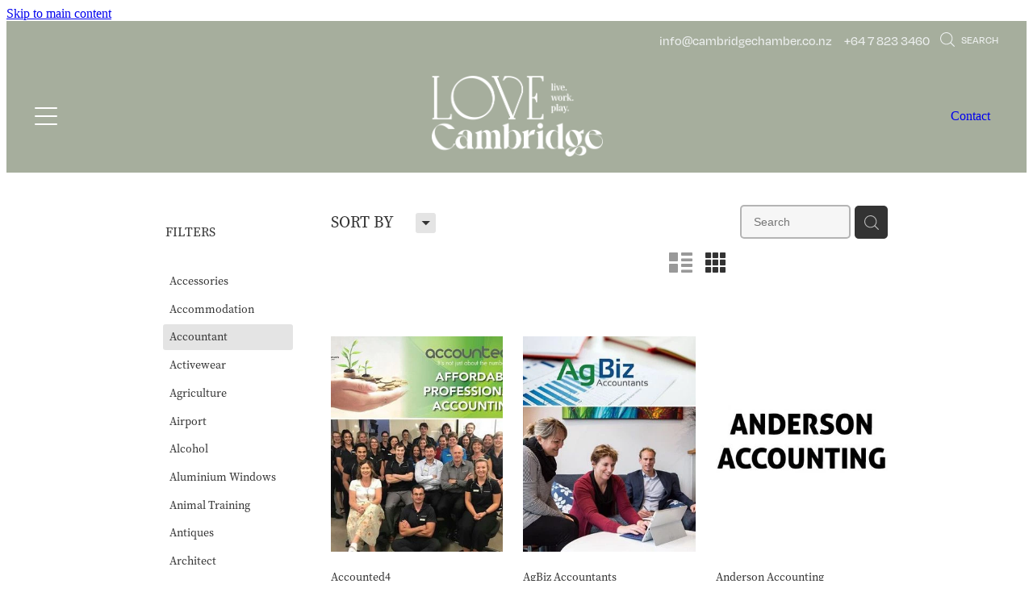

--- FILE ---
content_type: text/html; charset=UTF-8
request_url: https://www.lovecambridge.co.nz/shop/filter/tags=153677/
body_size: 20508
content:
<!-- Website made on Rocketspark -->
<!DOCTYPE HTML>
<html  class="">
<head>

    <!-- Global site tag (gtag.js) - Google Analytics -->
                <script async src="https://www.googletagmanager.com/gtag/js?id=G-MCQDG5QVH1"></script>
                <script>
                window.dataLayer = window.dataLayer || [];
                function gtag(){dataLayer.push(arguments);}
                gtag('js', new Date());
                gtag('config', 'G-MCQDG5QVH1');
                </script>
                <!-- End Google Analytics -->
    <meta http-equiv="Content-Type" content="text/html; charset=UTF-8"/>
    <meta name='csrf-token' content='2660a730d2c849f039977d20b56abbe8'/>
    
    <title>Accountant | Love Cambridge</title>
    <meta name="description" content="Now available, a range of Accountant products. Online shopping."/>
    <meta name="keywords" content="Service, Trades &amp;amp; Services, Business Services, Lifestyle, Health, Beauty &amp;amp; Fitness, Retail, Retail, Fashion &amp;amp; Sportswear, Hobbies &amp;amp; Leisure, Automotive, Real Estate, Homewares, Supermarkets, Food and Beverage, Retail, Health, Financial Service, Fitness, Tourism, Builder, Homes, Real estate, Retail, Fashion, Homeware, Beauty Service"/>

    	<link rel="icon" type="image/png" href="/images/favicon/favicon/crop16x16.png?v=20230703144103" sizes="16x16">
	<link rel="icon" type="image/png" href="/images/favicon/favicon/crop32x32.png?v=20230703144103" sizes="32x32">
	<link rel="icon" type="image/png" href="/images/favicon/favicon/crop64x64.png?v=20230703144103" sizes="64x64">
	<link rel="apple-touch-icon" href="/images/favicon/favicon/crop60x60.png?v=20230703144103" />
	<link rel="apple-touch-icon" sizes="76x76" href="/images/favicon/favicon/crop76x76.png?v=20230703144103" />
	<link rel="apple-touch-icon" sizes="120x120" href="/images/favicon/favicon/crop120x120.png?v=20230703144103" />
	<link rel="apple-touch-icon" sizes="152x152" href="/images/favicon/favicon/crop152x152.png?v=20230703144103" />
	<link rel="icon" type="image/png" sizes="192x192"  href="/images/favicon/favicon/crop192x192.png?v=20230703144103" />

    
    <script type="text/javascript" src="https://cdn.rocketspark.com/jquery-1.7.2.min.v20260101030135.js" ></script>


    <link rel="stylesheet" media="print" href="https://cdn.rocketspark.com/printCheckout.css?v=20260101030135"/>

     <script> window.configs = {"development":"false","DEVELOPMENT":"false","requestType":"shop","PREVIEW":"false","EDITOR":"false","template":"blank","navResizeTemplate":"","baseREMUnit":16,"screenSizes":{"t":{"fontSize":14,"contentWidth":400,"contentWidthOversize":400,"min":0,"max":400,"scale":0.7551,"subScale":0.95,"navScale":0.6,"legacy":false},"h":{"fontSize":16,"contentWidth":600,"contentWidthOversize":600,"min":0,"max":740,"scale":0.7551,"subScale":0.95,"navScale":0.6,"legacy":false},"s":{"fontSize":13,"contentWidth":740,"contentWidthOversize":740,"min":740,"max":1080,"scale":0.7959,"subScale":0.7959,"navScale":0.75,"legacy":false},"m":{"fontSize":16,"contentWidth":980,"contentWidthOversize":1080,"min":1080,"max":1460,"scale":1,"subScale":1,"navScale":1,"legacy":true},"l":{"fontSize":19,"contentWidth":1170,"contentWidthOversize":1300,"min":1460,"max":0,"scale":1.1938,"subScale":1.1938,"navScale":1.1,"legacy":false}},"publicURL":"https:\/\/www.lovecambridge.co.nz","shortnameURL":"https:\/\/lovecambridge-iolh.rocketspark.co.nz","titleData":{"companyName":"Love Cambridge","position":"right","separator":" | "},"CONSOLE_OVERRIDE":true,"noZensmooth":true,"release":"2025.12.23","browserSupport":{"chrome":86,"firefox":78,"edge":86,"internet explorer":12,"ie":12,"opera":72,"edgeMobile":44,"safari":13,"samsung browser":12,"android":89},"siteAutoPopupSettings":"","globalisationEnabled":false,"analyticsMode":"GA4"}; </script> <link rel="stylesheet" href="https://cdn.rocketspark.com/_dist/css/auth~vendors.6da4c5858d05.bundle.css" type="text/css" media="all" /> <link rel="stylesheet" href="https://cdn.rocketspark.com/_dist/css/public.d84e6703d527.bundle.css" type="text/css" media="all" /> <link rel="stylesheet" href="https://cdn.rocketspark.com/_dist/css/public~vendors.ece6f489e4ad.bundle.css" type="text/css" media="all" /> <link rel="stylesheet" href="https://cdn.rocketspark.com/_dist/css/dashboard~vendors.9c624b80e5b6.bundle.css" type="text/css" media="all" /> <link rel="preload" as="style" href="https://cdn.icomoon.io/181725/Rocketspark/style.css?8gzh5b" onload="this.onload=null;this.rel='stylesheet'"> <link rel="stylesheet" href="/node_modules/@rocketspark/flint-ui/dist/rocketspark/rocketspark.css?v=1767189695"> <link rel="stylesheet" href="/node_modules/@rocketspark/image-gallery/build/css/index.css"> <script type="text/javascript" src="https://cdn.rocketspark.com/_dist/js/public.min.v20260101030135.js" ></script> <script type="text/javascript" src="https://cdn.rocketspark.com/_dist/js/commons.7bfb5c4d40a2.bundle.js" ></script> <script type="text/javascript" src="https://cdn.rocketspark.com/_dist/js/blog~vendors.33618b6145a5.bundle.js" ></script> <script type="text/javascript" src="https://cdn.rocketspark.com/_dist/js/shop~vendors.c0601673efb1.bundle.js" ></script> <script type="text/javascript" src="https://cdn.rocketspark.com/_dist/js/houston~vendors.938afeba088b.bundle.js" ></script> <script type="text/javascript" src="https://cdn.rocketspark.com/_dist/js/auth~vendors.73d62d57e163.bundle.js" ></script> <script type="text/javascript" src="https://cdn.rocketspark.com/_dist/js/dashboard~vendors.b1c830a3c85d.bundle.js" ></script> <script type="text/javascript" src="https://cdn.rocketspark.com/_dist/js/blastoff~vendors.a2b315161b63.bundle.js" ></script> <script type="text/javascript" src="https://cdn.rocketspark.com/_dist/js/public~vendors.d060b7760600.bundle.js" ></script> <script type="text/javascript" src="https://cdn.rocketspark.com/_dist/js/public.294605f8eef8.bundle.js" ></script> <script type="module" src="https://nz.rs-cdn.com/node_modules/@rocketspark/flint-ui/dist/rocketspark/rocketspark.esm.js?v=1767189695"></script> <script type="text/javascript" src="https://cdn.rocketspark.com/vueJS/vue.v20260101030135.js" ></script> <script type="text/javascript" src="https://cdn.rocketspark.com/selectChosen/chosen_v1.4.2/chosen.jquery.rs.v20260101030135.js" ></script> <link rel="preload" as="style" href="https://cdn.rocketspark.com/selectChosen/chosen_v1.4.2/chosen.rs.v20260101030135.css" type="text/css" media="all" onload="this.onload=null;this.rel='stylesheet'" /> <link rel="stylesheet" href="https://cdn.rocketspark.com/_dist/css/shop.4a89f788479b.bundle.css" type="text/css" media="screen" /> <script type="text/javascript" src="https://cdn.rocketspark.com/_dist/js/shop~vendors.c0601673efb1.bundle.js" ></script> <script type="text/javascript" src="https://cdn.rocketspark.com/_dist/js/shop.b899af4954a5.bundle.js" ></script> <!--suppress ES6ConvertVarToLetConst --> <script> var detectedLogoWidth = localStorage.getItem('detectedLogoWidth'); if (detectedLogoWidth) { var style = document.createElement('style'); style.innerHTML = "@media all and (min-width: 740px) { #header #logo, #header .logo { width: " + detectedLogoWidth + '; } }'; document.head.appendChild(style); } </script> <link rel="stylesheet" href="https://nz.rs-cdn.com/site_files/36811/82440/css/css.css?v=20251216094507" type="text/css" media="all" title="dynamicstyle" /> <link rel="stylesheet" href="/site_files/36811/assets/shop/shop.css?v=20260101074310" type="text/css" media="screen" /> <meta name="viewport" content="width=device-width, initial-scale=1"> 
    <script type="text/javascript" src="https://cdn.rocketspark.com/jquery.ba-hashchange.min.v20260101030135.js" ></script>

    <link rel="stylesheet" href="https://cdn.rocketspark.com/colorbox1.5/rocketspark/colorbox.v20260101030135.css" type="text/css" media="screen" />
    <script type="text/javascript" src="https://cdn.rocketspark.com/colorbox1.5/jquery.colorbox-min.v20260101030135.js" ></script>

    <script type="text/javascript" src="https://cdn.rocketspark.com/shop/general.v20260101030135.js" ></script>

    
    <script type="text/javascript" src="https://cdn.rocketspark.com/imagesloaded.pkgd.min.v20260101030135.js" ></script>
    <script type="text/javascript">
    var msnryContainer, msnry, scrollEnabled       = true,
        shopStart = shopIncrement = 10, searchTerm = null;
        </script>

    
                <script defer type="text/javascript" src="//use.typekit.net/ik/[base64].js"></script>

    
    
    
    
    
</head>
<body data-page-id="shop" class="shop-home contact-bar">
<a href="#main_body" class="_925853a1 _925853a1--06d82738 _7720d2f9">Skip to main content</a>    <style>.old-browser-popup{position:fixed;width:100%;height:100%;z-index:9999999}.old-browser-popup__background-fade{position:absolute;background:#000;width:100%;height:100%;opacity:.6;z-index:1}.old-browser-popup__box{position:relative;z-index:2;width:42.25rem;margin:0 auto;text-align:center;top:40%}.old-browser-popup__inner{padding:3rem 2rem;font-size:1rem}.old-browser-popup__inner .site-button{margin:1rem auto 0;font-size:1.2rem}@media (max-width:720px){.old-browser-popup__box{width:90%;top:50%;-ms-transform:translate(0,-50%);-webkit-transform:translate(0,-50%);transform:translate(0,-50%)}.old-browser-popup__box br{display:none}.old-browser-popup__inner a.site-button{font-size:16px}}</style>
    <script src="https://cdn.jsdelivr.net/npm/ua-parser-js@0/dist/ua-parser.min.js"></script>
    <script type="text/javascript">
    "use strict";if(!window.PREVIEW&&!window.EDITOR&&window.sessionStorage&&null===window.sessionStorage.getItem("old-browser")){var browserName,version,parser=new UAParser,popup='<div class="old-browser-popup"><div class="old-browser-popup__background-fade"></div><div class="old-browser-popup__box content-background"><div class="old-browser-popup__inner p-font p-font-colour">Our website doesn\'t fully support the browser you are using, we <br/>recommend you <a href="https://updatemybrowser.org/" target="_blank">update to a newer version</a>.<br/><a onclick="location.reload();" class="site-button">Continue with current browser</a></div></div></div>';if(void 0!==parser){void 0!==parser.getBrowser().name&&(browserName=parser.getBrowser().name.toLowerCase()),void 0!==parser.getBrowser().version&&(version=parseFloat(parser.getBrowser().version));var browserPopup=document.getElementById("old-browser-popup");if(void 0!==browserName){var configs=window.configs;if(Object.prototype.hasOwnProperty.call(configs,"browserSupport")&&Object.prototype.hasOwnProperty.call(configs.browserSupport,browserName)){var browserNameTest=configs.browserSupport[browserName];"edge"===browserName&&"mobile"===parser.getDevice().type&&(browserNameTest="edgeMobile"),version<configs.browserSupport[browserNameTest]&&document.body.insertAdjacentHTML("beforeend",popup)}}}window.sessionStorage.setItem("old-browser",!0)}
    </script>
    <div class="side-of-page">
            </div> <!-- end .side-of-page -->

	<div id="shadow">
		<div id="shadow_inner">

                <div class="announcement-bar">
        <div class="announcement-bar__content"><p class="text-center">New announcement. Learn more</p></div>
        <rs-icon class="announcement-bar__close" name="x"></rs-icon>
    </div>
<div class="rs-contact-bar-container right rs-contact-bar-container--blank-template header--width-full" data-position="top" style="display: block;"><div class="rs-contact-bar-inner"><span class="email"><a href="mailto:&#105;&#110;&#102;&#111;&#64;&#99;&#97;&#109;&#98;&#114;&#105;&#100;&#103;&#101;&#99;&#104;&#97;&#109;&#98;&#101;&#114;&#46;&#99;&#111;&#46;&#110;&#122;">&#105;&#110;&#102;&#111;&#64;&#99;&#97;&#109;&#98;&#114;&#105;&#100;&#103;&#101;&#99;&#104;&#97;&#109;&#98;&#101;&#114;&#46;&#99;&#111;&#46;&#110;&#122;</a></span><span class="phone">+64 7 823 3460</span><div class="shop-icons"><a class="icon-container" @click="showSearch"><span class="search-icon icon"><?xml version="1.0" encoding="UTF-8" standalone="no"?>
<svg width="18px" height="18px" viewBox="0 0 18 18" version="1.1" xmlns="http://www.w3.org/2000/svg" xmlns:xlink="http://www.w3.org/1999/xlink">
    <g id="Cart-Contact-Bar" stroke="none" stroke-width="1" fill="none" fill-rule="evenodd">
        <g id="Empty-Cart-Icon" transform="translate(-845.000000, -13.000000)">
            <g id="Search" transform="translate(845.000000, 13.000000)">
                <g id="magnifying-glass" stroke-width="1" fill-rule="evenodd">
                    <g id="Capa_1"></g>
                </g>
                <path d="M17.8423503,17.0820399 L13.468071,12.7077605 C14.6414634,11.3587583 15.3518847,9.59866962 15.3518847,7.67494457 C15.3518847,3.44035477 11.9075388,0 7.67694013,0 C3.44235033,0 0.00199556541,3.4443459 0.00199556541,7.67494457 C0.00199556541,11.9055432 3.44634146,15.3498891 7.67694013,15.3498891 C9.60066519,15.3498891 11.3607539,14.6394678 12.7097561,13.4660754 L17.0840355,17.8403548 C17.1878049,17.9441242 17.3274945,18 17.4631929,18 C17.5988914,18 17.7385809,17.9481153 17.8423503,17.8403548 C18.0498891,17.632816 18.0498891,17.2895787 17.8423503,17.0820399 Z M1.07560976,7.67494457 C1.07560976,4.03503326 4.03702882,1.07760532 7.672949,1.07760532 C11.3128603,1.07760532 14.2702882,4.03902439 14.2702882,7.67494457 C14.2702882,11.3108647 11.3128603,14.2762749 7.672949,14.2762749 C4.03702882,14.2762749 1.07560976,11.3148559 1.07560976,7.67494457 Z" id="Shape" fill="#FFFFFF" fill-rule="nonzero"></path>
            </g>
        </g>
    </g>
</svg></span> Search</a></div></div></div><div class="header _51cf2b51 header--template-hamburger-left header--template-hamburger header--sticky-fix">
    <div class="header__inner header__inner-width-full">
        <div class="header__title-nav-wrapper">
    <button class="header__hamburger header__hamburger--desktop header__hamburger--squeeze" type="button">
      <span class="header__hamburger-box">
        <span class="header__hamburger-inner"></span>
      </span>
    </button>
    <div class="header-logo header-logo--image">
            <a href="/" class="header-logo__inner" aria-label="Love Cambridge homepage">
                    </a>
        </div>
</div>
<div class="header__right">
    <div class="header-icons">
            
        
    </div>        <div class="header-buttons">
        <a href="/contact/" class="_925853a1 _925853a1--4a4497af _4b0152f0" target="">
            Contact
        </a>
    </div>

</div>
<div class="hamburger__menu hamburger__menu--left">
    <rs-icon name="fine-x" size="24" class="hamburger__menu-close"></rs-icon>
    <nav class="site-nav">
            <div class="site-nav__desktop">
                            <div class="site-nav__item">

                                            <a href="/" class="site-nav__item-link">
                            Home
                                                    </a>
                    
                                    </div>
                            <div class="site-nav__item header-dropdown--has-dropdown">

                                            <a href="/our-stories/" class="site-nav__item-link">
                            Our stories
                                                            <span class="header-dropdown__arrow"><?xml version="1.0" encoding="UTF-8"?>
<svg width="21px" height="14px" viewBox="0 0 21 14" version="1.1" xmlns="http://www.w3.org/2000/svg" xmlns:xlink="http://www.w3.org/1999/xlink">
    <g stroke="none" stroke-width="1" fill="none" fill-rule="evenodd">
        <polygon fill="#000000" points="20.1999615 3.43121387 10.4311754 13.2 0.286666716 3.05549133 2.95429677 0.2 10.4311754 7.67687861 17.5323315 0.575722543"></polygon>
    </g>
</svg></span>
                                                    </a>
                    
                                            <div class="header-dropdown">
                            <div class="header-dropdown__menu">
                                                                    <a class="header-dropdown__link " href="/our-stories-2025-26/">Our stories 2025/26</a>
                                                                    <a class="header-dropdown__link " href="/our-stories-2023-24/">Our stories 2023/24</a>
                                                            </div>
                        </div>
                                    </div>
                            <div class="site-nav__item header-dropdown--has-dropdown">

                                            <a href="/our-advertisers/" class="site-nav__item-link">
                            Our Advertisers
                                                            <span class="header-dropdown__arrow"><?xml version="1.0" encoding="UTF-8"?>
<svg width="21px" height="14px" viewBox="0 0 21 14" version="1.1" xmlns="http://www.w3.org/2000/svg" xmlns:xlink="http://www.w3.org/1999/xlink">
    <g stroke="none" stroke-width="1" fill="none" fill-rule="evenodd">
        <polygon fill="#000000" points="20.1999615 3.43121387 10.4311754 13.2 0.286666716 3.05549133 2.95429677 0.2 10.4311754 7.67687861 17.5323315 0.575722543"></polygon>
    </g>
</svg></span>
                                                    </a>
                    
                                            <div class="header-dropdown">
                            <div class="header-dropdown__menu">
                                                                    <a class="header-dropdown__link " href="/our-advertisers-2025-26/">Our Advertisers 2025/26</a>
                                                                    <a class="header-dropdown__link " href="/our-advertisers-2023-24/">Our Advertisers 2023/24</a>
                                                            </div>
                        </div>
                                    </div>
                            <div class="site-nav__item">

                                            <a href="/totally-locally/" class="site-nav__item-link">
                            Totally Locally
                                                    </a>
                    
                                    </div>
                            <div class="site-nav__item">

                                            <a href="/contact/" class="site-nav__item-link">
                            Contact
                                                    </a>
                    
                                    </div>
                    </div>
        <div class="site-nav__mobile">
                            <div class="site-nav__item site-nav__item--mobile">
                    <a href="/shop/" class="site-nav__item-link">Shop</a>
                </div>
                            <div class="site-nav__item site-nav__item--mobile">
                    <a href="/blog/" class="site-nav__item-link">Blog</a>
                </div>
                    </div>
            <div class="header-buttons">
        <a href="/contact/" class="_925853a1 _925853a1--4a4497af _4b0152f0" target="">
            Contact
        </a>
    </div>

    </nav>
</div>
<div class="header-mobile header-mobile--icon-count-3">
    <button class="header-mobile__icons header__hamburger header__hamburger--mobile header__hamburger--squeeze" type="button" tabindex="0" role="button" aria-haspopup="menu" aria-label="Menu Button" aria-pressed="false">
      <span class="header__hamburger-box">
        <span class="header__hamburger-inner"></span>
      </span>
    </button>    
            <rs-icon class="header-mobile__icons header-mobile__icons--search" name="search" size="30" tabindex="2" role="button" aria-label="Search" aria-haspopup="true" aria-pressed="false"></rs-icon>
        <a href="/shop/checkout/" class="header-mobile__icons rs-icon-shopping-bag " style="font-size:36px;" tabindex="3"><span class="path1"></span><span class="path2"></span></a>
    </div>
    </div>

                <div class="_708858fd" data-hidden=""></div>
    </div>
<div class="feature-area-main feature-area-main--main feature-area-main--above" id="feature-area"><div class="mobile-menu-bar mobile-menu-bar--3-count mobile-menu-component no-feature"><a class="mobile-menu-icon mobile-menu-toggle"><span></span></a><a class="mobile-menu-icon mobile-menu-contact-phone" href="tel:+6478233460"><?xml version="1.0" encoding="UTF-8"?>
<svg width="17px" height="17px" viewBox="0 0 17 17" version="1.1" xmlns="http://www.w3.org/2000/svg" xmlns:xlink="http://www.w3.org/1999/xlink">
    <!-- Generator: Sketch 47.1 (45422) - http://www.bohemiancoding.com/sketch -->
    <title>Shape</title>
    <desc>Created with Sketch.</desc>
    <defs></defs>
    <g id="Customer-Accounts" stroke="none" stroke-width="1" fill="none" fill-rule="evenodd">
        <g id="Mobile" transform="translate(-265.000000, -28.000000)" fill-rule="nonzero" fill="#565656">
            <g id="phone-call-(1)" transform="translate(265.000000, 28.000000)">
                <path d="M14.3108256,10.1337366 C13.9397731,9.74910394 13.4922149,9.54345878 13.0178797,9.54345878 C12.5473698,9.54345878 12.0959863,9.7452957 11.7096327,10.1299283 L10.500843,11.3295251 C10.4013857,11.2762097 10.3019283,11.2267025 10.2062962,11.1771953 C10.068586,11.108647 9.93852633,11.0439068 9.82759311,10.9753584 C8.69530914,10.2594086 7.66630783,9.32638889 6.67938464,8.11917563 C6.20122418,7.51747312 5.87990035,7.0109767 5.64655805,6.4968638 C5.96023131,6.21124552 6.25095287,5.91420251 6.53402386,5.62858423 C6.6411318,5.52195341 6.74823975,5.41151434 6.85534769,5.30488351 C7.65865726,4.50515233 7.65865726,3.46931004 6.85534769,2.66957885 L5.81104525,1.62992832 C5.69246145,1.51187276 5.57005237,1.39000896 5.45529386,1.26814516 C5.22577684,1.03203405 4.98478397,0.788306452 4.73614053,0.559811828 C4.36508802,0.19422043 3.92135511,0 3.4546705,0 C2.98798589,0 2.53660242,0.19422043 2.15407405,0.559811828 C2.15024877,0.563620072 2.15024877,0.563620072 2.14642348,0.567428315 L0.845827034,1.87365591 C0.356190724,2.36111111 0.0769450153,2.95519713 0.0157404765,3.64448925 C-0.0760663317,4.75649642 0.252908064,5.79233871 0.505376787,6.47020609 C1.12507274,8.1344086 2.05079139,9.67674731 3.4317188,11.3295251 C5.10719305,13.3212366 7.12311755,14.8940412 9.42593832,16.0022401 C10.3057536,16.4173387 11.4801157,16.9086022 12.792188,16.9923835 C12.8725189,16.9961918 12.9566752,17 13.0331808,17 C13.9168214,17 14.6589264,16.6839158 15.2403695,16.0555556 C15.2441948,16.0479391 15.2518454,16.0441308 15.2556706,16.0365143 C15.4545854,15.796595 15.6841024,15.5795251 15.9250953,15.3472222 C16.0895825,15.1910842 16.257895,15.0273297 16.4223822,14.8559588 C16.8010852,14.4637097 17,14.0067204 17,13.5383065 C17,13.0660842 16.79726,12.6129032 16.4109063,12.2320789 L14.3108256,10.1337366 Z M15.6802771,14.1438172 C15.6764518,14.1438172 15.6764518,14.1476254 15.6802771,14.1438172 C15.5310911,14.3037634 15.3780797,14.4484767 15.2135925,14.6084229 C14.9649491,14.8445341 14.7124804,15.0920699 14.4753128,15.3700717 C14.0889591,15.781362 13.6337504,15.9755824 13.0370061,15.9755824 C12.9796269,15.9755824 12.9184223,15.9755824 12.8610431,15.9717742 C11.7249338,15.8994176 10.6691555,15.4576613 9.87732179,15.0806452 C7.71221123,14.0371864 5.81104525,12.5557796 4.23120309,10.6783154 C2.92678135,9.11312724 2.05461668,7.66599462 1.47699884,6.11223118 C1.12124746,5.16397849 0.991187814,4.42517921 1.04856707,3.72827061 C1.08681991,3.28270609 1.25895767,2.91330645 1.57645622,2.59722222 L2.88087795,1.29861111 C3.06831685,1.1234319 3.2672316,1.02822581 3.46232107,1.02822581 C3.70331394,1.02822581 3.89840341,1.17293907 4.02081249,1.29480287 C4.02463777,1.29861111 4.02846305,1.30241935 4.03228834,1.3062276 C4.26563064,1.52329749 4.48749709,1.74798387 4.7208394,1.98790323 C4.83942319,2.10976703 4.96183227,2.23163082 5.08424135,2.35730287 L6.12854379,3.39695341 C6.53402386,3.80062724 6.53402386,4.17383513 6.12854379,4.57750896 C6.01761056,4.68794803 5.91050262,4.7983871 5.7995694,4.90501792 C5.47824557,5.23252688 5.17222287,5.53718638 4.83942319,5.83422939 C4.83177263,5.84184588 4.82412206,5.84565412 4.82029677,5.85327061 C4.49132238,6.18077957 4.55252692,6.50067204 4.62138202,6.71774194 C4.62520731,6.72916667 4.62903259,6.7405914 4.63285787,6.75201613 C4.90445302,7.40703405 5.28698138,8.02396953 5.8684245,8.75896057 L5.87224979,8.76276882 C6.92802808,10.0575717 8.04118563,11.0667563 9.26910169,11.8398297 C9.42593832,11.9388441 9.58660024,12.0188172 9.73961158,12.0949821 C9.87732179,12.1635305 10.0073814,12.2282706 10.1183147,12.296819 C10.1336158,12.3044355 10.1489169,12.3158602 10.1642181,12.3234767 C10.2942777,12.3882168 10.4166868,12.4186828 10.5429212,12.4186828 C10.8604197,12.4186828 11.0593345,12.2206541 11.1243643,12.155914 L12.4326113,10.8534946 C12.5626709,10.7240143 12.7692363,10.5678763 13.0102291,10.5678763 C13.2473967,10.5678763 13.4424862,10.7163978 13.56107,10.8458781 C13.5648953,10.8496864 13.5648953,10.8496864 13.5687205,10.8534946 L15.6764518,12.9518369 C16.0704561,13.3402778 16.0704561,13.7401434 15.6802771,14.1438172 Z" id="Shape"></path>
            </g>
        </g>
    </g>
</svg></a><a class="mobile-menu-icon mobile-menu-contact-search"><?xml version="1.0" encoding="UTF-8" standalone="no"?>
<svg width="18px" height="18px" viewBox="0 0 18 18" version="1.1" xmlns="http://www.w3.org/2000/svg" xmlns:xlink="http://www.w3.org/1999/xlink">
    <g id="Cart-Contact-Bar" stroke="none" stroke-width="1" fill="none" fill-rule="evenodd">
        <g id="Empty-Cart-Icon" transform="translate(-845.000000, -13.000000)">
            <g id="Search" transform="translate(845.000000, 13.000000)">
                <g id="magnifying-glass" stroke-width="1" fill-rule="evenodd">
                    <g id="Capa_1"></g>
                </g>
                <path d="M17.8423503,17.0820399 L13.468071,12.7077605 C14.6414634,11.3587583 15.3518847,9.59866962 15.3518847,7.67494457 C15.3518847,3.44035477 11.9075388,0 7.67694013,0 C3.44235033,0 0.00199556541,3.4443459 0.00199556541,7.67494457 C0.00199556541,11.9055432 3.44634146,15.3498891 7.67694013,15.3498891 C9.60066519,15.3498891 11.3607539,14.6394678 12.7097561,13.4660754 L17.0840355,17.8403548 C17.1878049,17.9441242 17.3274945,18 17.4631929,18 C17.5988914,18 17.7385809,17.9481153 17.8423503,17.8403548 C18.0498891,17.632816 18.0498891,17.2895787 17.8423503,17.0820399 Z M1.07560976,7.67494457 C1.07560976,4.03503326 4.03702882,1.07760532 7.672949,1.07760532 C11.3128603,1.07760532 14.2702882,4.03902439 14.2702882,7.67494457 C14.2702882,11.3108647 11.3128603,14.2762749 7.672949,14.2762749 C4.03702882,14.2762749 1.07560976,11.3148559 1.07560976,7.67494457 Z" id="Shape" fill="#FFFFFF" fill-rule="nonzero"></path>
            </g>
        </g>
    </g>
</svg></a></div></div>
			<div id="content" class="shop_page">
								<div id="main_body" class="main-body">
                    						<div id="shop_body" class="wrap" >
							<div class="content_column1">
								<div class="column">
									<div class="shop">
                                            <div class="home_bar">

            <div class="home-bar-inner desktop-home">
                <div class="sort-by unselectable main-font">SORT BY
                    <div class="orderbox">
                        <span class="down-arrow rocketspark-icons p-font-contrast">H</span>
                    </div><!-- end .order-box -->
                    <div id="search-order-wrapper">
                        <div class="uparrow"></div>
                        <ul>
                            <li class="sort-by-option alpha select p-font" data-sortby="alpha">Best match</li>
                            <li class="sort-by-option lowest-price p-font" data-sortby="lowest-price">Lowest price first</li>
                            <li class="sort-by-option highest-price p-font" data-sortby="highest-price">Highest price first</li>
                        </ul>
                    </div><!-- end .search-order-wrapper -->
                </div><!-- end .sort-by -->

                <div id="shop-search-container">
                    <div onclick="clearProductSearch();" id="clear-shop-search"><svg xmlns="http://www.w3.org/2000/svg" xmlns:xlink="http://www.w3.org/1999/xlink" preserveAspectRatio="xMidYMid" width="9" height="9" viewBox="0 0 9 9"><path d="M0.057,1.081 C0.057,1.081 1.184,-0.000 1.184,-0.000 C1.184,-0.000 4.219,3.127 4.219,3.127 C4.219,3.127 7.301,0.069 7.301,0.069 C7.301,0.069 8.473,1.242 8.473,1.242 C8.473,1.242 5.369,4.300 5.369,4.300 C5.369,4.300 8.404,7.404 8.404,7.404 C8.404,7.404 7.301,8.485 7.301,8.485 C7.301,8.485 4.242,5.381 4.242,5.381 C4.242,5.381 1.138,8.485 1.138,8.485 C1.138,8.485 -0.012,7.289 -0.012,7.289 C-0.012,7.289 3.093,4.208 3.093,4.208 C3.093,4.208 0.057,1.081 0.057,1.081 Z" fill-rule="evenodd"/></svg>
</div>
                    <input id="search-input" onkeypress="searchSubmit(event, false)" name="search_text" type="text" value="" class="grey-rounded" placeholder="Search"/>
                    <div id="search-submit" onclick="return searchRedirect(false);"><?xml version="1.0" encoding="UTF-8" standalone="no"?>
<svg width="18px" height="18px" viewBox="0 0 18 18" version="1.1" xmlns="http://www.w3.org/2000/svg" xmlns:xlink="http://www.w3.org/1999/xlink">
    <g id="Cart-Contact-Bar" stroke="none" stroke-width="1" fill="none" fill-rule="evenodd">
        <g id="Empty-Cart-Icon" transform="translate(-845.000000, -13.000000)">
            <g id="Search" transform="translate(845.000000, 13.000000)">
                <g id="magnifying-glass" stroke-width="1" fill-rule="evenodd">
                    <g id="Capa_1"></g>
                </g>
                <path d="M17.8423503,17.0820399 L13.468071,12.7077605 C14.6414634,11.3587583 15.3518847,9.59866962 15.3518847,7.67494457 C15.3518847,3.44035477 11.9075388,0 7.67694013,0 C3.44235033,0 0.00199556541,3.4443459 0.00199556541,7.67494457 C0.00199556541,11.9055432 3.44634146,15.3498891 7.67694013,15.3498891 C9.60066519,15.3498891 11.3607539,14.6394678 12.7097561,13.4660754 L17.0840355,17.8403548 C17.1878049,17.9441242 17.3274945,18 17.4631929,18 C17.5988914,18 17.7385809,17.9481153 17.8423503,17.8403548 C18.0498891,17.632816 18.0498891,17.2895787 17.8423503,17.0820399 Z M1.07560976,7.67494457 C1.07560976,4.03503326 4.03702882,1.07760532 7.672949,1.07760532 C11.3128603,1.07760532 14.2702882,4.03902439 14.2702882,7.67494457 C14.2702882,11.3108647 11.3128603,14.2762749 7.672949,14.2762749 C4.03702882,14.2762749 1.07560976,11.3148559 1.07560976,7.67494457 Z" id="Shape" fill="#FFFFFF" fill-rule="nonzero"></path>
            </g>
        </g>
    </g>
</svg></div>
                </div><!-- end #shop-search-container -->

                <ul id="shop-layout-controls">
                    <li id="shop-layout-list-button" data-layout="list" class="toggle-layout ">n</li>
                    <li id="shop-layout-grid-button" data-layout="grid" class="toggle-layout active">m</li>
                </ul>

                            </div><!-- end .home-bar-inner -->
    </div>
        <div id="product-filters-area"  data-filter-type-count="1">
                            <div id="tagsList" class="shop-filters-accordion  shop-filters-accordion--hidden">
                    <div class="title"><h3>FILTERS</h3><?xml version="1.0" encoding="UTF-8"?>
<svg width="21px" height="14px" viewBox="0 0 21 14" version="1.1" xmlns="http://www.w3.org/2000/svg" xmlns:xlink="http://www.w3.org/1999/xlink">
    <g stroke="none" stroke-width="1" fill="none" fill-rule="evenodd">
        <polygon fill="#000000" points="20.1999615 3.43121387 10.4311754 13.2 0.286666716 3.05549133 2.95429677 0.2 10.4311754 7.67687861 17.5323315 0.575722543"></polygon>
    </g>
</svg></div>            <ul id="tags" class="product-filters" style=" max-height: 2821px; overflow: hidden; ">
                                    <li id="tags-filter-153964" data-id="153964" data-name="Accessories" data-type="tags" class="unselectable p-font-colour   filter">
                                                <span class="p" title="Accessories" onclick="loadShopHomeData('tags', 153964, this);">
                            <span class="tick">d</span><span class="filter-value">Accessories</span>
						</span>
                        <a class="filter-permalink" href="/shop/filter/tags=153964/">Accessories</a>
                    </li>                     <li id="tags-filter-153718" data-id="153718" data-name="Accommodation" data-type="tags" class="unselectable p-font-colour   filter">
                                                <span class="p" title="Accommodation" onclick="loadShopHomeData('tags', 153718, this);">
                            <span class="tick">d</span><span class="filter-value">Accommodation</span>
						</span>
                        <a class="filter-permalink" href="/shop/filter/tags=153718/">Accommodation</a>
                    </li>                     <li id="tags-filter-153677" data-id="153677" data-name="Accountant" data-type="tags" class="unselectable p-font-colour   filter">
                                                <span class="p" title="Accountant" onclick="loadShopHomeData('tags', 153677, this);">
                            <span class="tick">d</span><span class="filter-value">Accountant</span>
						</span>
                        <a class="filter-permalink" href="/shop/filter/tags=153677/">Accountant</a>
                    </li>                     <li id="tags-filter-153970" data-id="153970" data-name="Activewear" data-type="tags" class="unselectable p-font-colour   filter">
                                                <span class="p" title="Activewear" onclick="loadShopHomeData('tags', 153970, this);">
                            <span class="tick">d</span><span class="filter-value">Activewear</span>
						</span>
                        <a class="filter-permalink" href="/shop/filter/tags=153970/">Activewear</a>
                    </li>                     <li id="tags-filter-153680" data-id="153680" data-name="Agriculture" data-type="tags" class="unselectable p-font-colour   filter">
                                                <span class="p" title="Agriculture" onclick="loadShopHomeData('tags', 153680, this);">
                            <span class="tick">d</span><span class="filter-value">Agriculture</span>
						</span>
                        <a class="filter-permalink" href="/shop/filter/tags=153680/">Agriculture</a>
                    </li>                     <li id="tags-filter-153941" data-id="153941" data-name="Airport" data-type="tags" class="unselectable p-font-colour   filter">
                                                <span class="p" title="Airport" onclick="loadShopHomeData('tags', 153941, this);">
                            <span class="tick">d</span><span class="filter-value">Airport</span>
						</span>
                        <a class="filter-permalink" href="/shop/filter/tags=153941/">Airport</a>
                    </li>                     <li id="tags-filter-153698" data-id="153698" data-name="Alcohol" data-type="tags" class="unselectable p-font-colour   filter">
                                                <span class="p" title="Alcohol" onclick="loadShopHomeData('tags', 153698, this);">
                            <span class="tick">d</span><span class="filter-value">Alcohol</span>
						</span>
                        <a class="filter-permalink" href="/shop/filter/tags=153698/">Alcohol</a>
                    </li>                     <li id="tags-filter-153881" data-id="153881" data-name="Aluminium Windows" data-type="tags" class="unselectable p-font-colour   filter">
                                                <span class="p" title="Aluminium Windows" onclick="loadShopHomeData('tags', 153881, this);">
                            <span class="tick">d</span><span class="filter-value">Aluminium Windows</span>
						</span>
                        <a class="filter-permalink" href="/shop/filter/tags=153881/">Aluminium Windows</a>
                    </li>                     <li id="tags-filter-153920" data-id="153920" data-name="Animal Training" data-type="tags" class="unselectable p-font-colour   filter">
                                                <span class="p" title="Animal Training" onclick="loadShopHomeData('tags', 153920, this);">
                            <span class="tick">d</span><span class="filter-value">Animal Training</span>
						</span>
                        <a class="filter-permalink" href="/shop/filter/tags=153920/">Animal Training</a>
                    </li>                     <li id="tags-filter-153684" data-id="153684" data-name="Antiques" data-type="tags" class="unselectable p-font-colour   filter">
                                                <span class="p" title="Antiques" onclick="loadShopHomeData('tags', 153684, this);">
                            <span class="tick">d</span><span class="filter-value">Antiques</span>
						</span>
                        <a class="filter-permalink" href="/shop/filter/tags=153684/">Antiques</a>
                    </li>                     <li id="tags-filter-153767" data-id="153767" data-name="Architect" data-type="tags" class="unselectable p-font-colour   filter">
                                                <span class="p" title="Architect" onclick="loadShopHomeData('tags', 153767, this);">
                            <span class="tick">d</span><span class="filter-value">Architect</span>
						</span>
                        <a class="filter-permalink" href="/shop/filter/tags=153767/">Architect</a>
                    </li>                     <li id="tags-filter-153974" data-id="153974" data-name="Art" data-type="tags" class="unselectable p-font-colour   filter">
                                                <span class="p" title="Art" onclick="loadShopHomeData('tags', 153974, this);">
                            <span class="tick">d</span><span class="filter-value">Art</span>
						</span>
                        <a class="filter-permalink" href="/shop/filter/tags=153974/">Art</a>
                    </li>                     <li id="tags-filter-153882" data-id="153882" data-name="Automatic Doors" data-type="tags" class="unselectable p-font-colour   filter">
                                                <span class="p" title="Automatic Doors" onclick="loadShopHomeData('tags', 153882, this);">
                            <span class="tick">d</span><span class="filter-value">Automatic Doors</span>
						</span>
                        <a class="filter-permalink" href="/shop/filter/tags=153882/">Automatic Doors</a>
                    </li>                     <li id="tags-filter-153901" data-id="153901" data-name="Automotive" data-type="tags" class="unselectable p-font-colour   filter">
                                                <span class="p" title="Automotive" onclick="loadShopHomeData('tags', 153901, this);">
                            <span class="tick">d</span><span class="filter-value">Automotive</span>
						</span>
                        <a class="filter-permalink" href="/shop/filter/tags=153901/">Automotive</a>
                    </li>                     <li id="tags-filter-153784" data-id="153784" data-name="Auto Parts" data-type="tags" class="unselectable p-font-colour   filter">
                                                <span class="p" title="Auto Parts" onclick="loadShopHomeData('tags', 153784, this);">
                            <span class="tick">d</span><span class="filter-value">Auto Parts</span>
						</span>
                        <a class="filter-permalink" href="/shop/filter/tags=153784/">Auto Parts</a>
                    </li>                     <li id="tags-filter-153689" data-id="153689" data-name="Bank" data-type="tags" class="unselectable p-font-colour   filter">
                                                <span class="p" title="Bank" onclick="loadShopHomeData('tags', 153689, this);">
                            <span class="tick">d</span><span class="filter-value">Bank</span>
						</span>
                        <a class="filter-permalink" href="/shop/filter/tags=153689/">Bank</a>
                    </li>                     <li id="tags-filter-153771" data-id="153771" data-name="Beautician" data-type="tags" class="unselectable p-font-colour   filter">
                                                <span class="p" title="Beautician" onclick="loadShopHomeData('tags', 153771, this);">
                            <span class="tick">d</span><span class="filter-value">Beautician</span>
						</span>
                        <a class="filter-permalink" href="/shop/filter/tags=153771/">Beautician</a>
                    </li>                     <li id="tags-filter-153744" data-id="153744" data-name="Bike Shop" data-type="tags" class="unselectable p-font-colour   filter">
                                                <span class="p" title="Bike Shop" onclick="loadShopHomeData('tags', 153744, this);">
                            <span class="tick">d</span><span class="filter-value">Bike Shop</span>
						</span>
                        <a class="filter-permalink" href="/shop/filter/tags=153744/">Bike Shop</a>
                    </li>                     <li id="tags-filter-153884" data-id="153884" data-name="Biosecurity" data-type="tags" class="unselectable p-font-colour   filter">
                                                <span class="p" title="Biosecurity" onclick="loadShopHomeData('tags', 153884, this);">
                            <span class="tick">d</span><span class="filter-value">Biosecurity</span>
						</span>
                        <a class="filter-permalink" href="/shop/filter/tags=153884/">Biosecurity</a>
                    </li>                     <li id="tags-filter-153914" data-id="153914" data-name="Bloodstock" data-type="tags" class="unselectable p-font-colour   filter">
                                                <span class="p" title="Bloodstock" onclick="loadShopHomeData('tags', 153914, this);">
                            <span class="tick">d</span><span class="filter-value">Bloodstock</span>
						</span>
                        <a class="filter-permalink" href="/shop/filter/tags=153914/">Bloodstock</a>
                    </li>                     <li id="tags-filter-153952" data-id="153952" data-name="Books" data-type="tags" class="unselectable p-font-colour   filter">
                                                <span class="p" title="Books" onclick="loadShopHomeData('tags', 153952, this);">
                            <span class="tick">d</span><span class="filter-value">Books</span>
						</span>
                        <a class="filter-permalink" href="/shop/filter/tags=153952/">Books</a>
                    </li>                     <li id="tags-filter-153681" data-id="153681" data-name="Building" data-type="tags" class="unselectable p-font-colour   filter">
                                                <span class="p" title="Building" onclick="loadShopHomeData('tags', 153681, this);">
                            <span class="tick">d</span><span class="filter-value">Building</span>
						</span>
                        <a class="filter-permalink" href="/shop/filter/tags=153681/">Building</a>
                    </li>                     <li id="tags-filter-153675" data-id="153675" data-name="Building Company" data-type="tags" class="unselectable p-font-colour   filter">
                                                <span class="p" title="Building Company" onclick="loadShopHomeData('tags', 153675, this);">
                            <span class="tick">d</span><span class="filter-value">Building Company</span>
						</span>
                        <a class="filter-permalink" href="/shop/filter/tags=153675/">Building Company</a>
                    </li>                     <li id="tags-filter-153704" data-id="153704" data-name="Building Supplies" data-type="tags" class="unselectable p-font-colour   filter">
                                                <span class="p" title="Building Supplies" onclick="loadShopHomeData('tags', 153704, this);">
                            <span class="tick">d</span><span class="filter-value">Building Supplies</span>
						</span>
                        <a class="filter-permalink" href="/shop/filter/tags=153704/">Building Supplies</a>
                    </li>                     <li id="tags-filter-153753" data-id="153753" data-name="Business Advisor" data-type="tags" class="unselectable p-font-colour   filter">
                                                <span class="p" title="Business Advisor" onclick="loadShopHomeData('tags', 153753, this);">
                            <span class="tick">d</span><span class="filter-value">Business Advisor</span>
						</span>
                        <a class="filter-permalink" href="/shop/filter/tags=153753/">Business Advisor</a>
                    </li>                     <li id="tags-filter-153916" data-id="153916" data-name="Business Broker" data-type="tags" class="unselectable p-font-colour   filter">
                                                <span class="p" title="Business Broker" onclick="loadShopHomeData('tags', 153916, this);">
                            <span class="tick">d</span><span class="filter-value">Business Broker</span>
						</span>
                        <a class="filter-permalink" href="/shop/filter/tags=153916/">Business Broker</a>
                    </li>                     <li id="tags-filter-153686" data-id="153686" data-name="Business Coach" data-type="tags" class="unselectable p-font-colour   filter">
                                                <span class="p" title="Business Coach" onclick="loadShopHomeData('tags', 153686, this);">
                            <span class="tick">d</span><span class="filter-value">Business Coach</span>
						</span>
                        <a class="filter-permalink" href="/shop/filter/tags=153686/">Business Coach</a>
                    </li>                     <li id="tags-filter-153949" data-id="153949" data-name="Business Services" data-type="tags" class="unselectable p-font-colour   filter">
                                                <span class="p" title="Business Services" onclick="loadShopHomeData('tags', 153949, this);">
                            <span class="tick">d</span><span class="filter-value">Business Services</span>
						</span>
                        <a class="filter-permalink" href="/shop/filter/tags=153949/">Business Services</a>
                    </li>                     <li id="tags-filter-153919" data-id="153919" data-name="Business Space" data-type="tags" class="unselectable p-font-colour   filter">
                                                <span class="p" title="Business Space" onclick="loadShopHomeData('tags', 153919, this);">
                            <span class="tick">d</span><span class="filter-value">Business Space</span>
						</span>
                        <a class="filter-permalink" href="/shop/filter/tags=153919/">Business Space</a>
                    </li>                     <li id="tags-filter-153942" data-id="153942" data-name="Butcher" data-type="tags" class="unselectable p-font-colour   filter">
                                                <span class="p" title="Butcher" onclick="loadShopHomeData('tags', 153942, this);">
                            <span class="tick">d</span><span class="filter-value">Butcher</span>
						</span>
                        <a class="filter-permalink" href="/shop/filter/tags=153942/">Butcher</a>
                    </li>                     <li id="tags-filter-153727" data-id="153727" data-name="Caterer" data-type="tags" class="unselectable p-font-colour   filter">
                                                <span class="p" title="Caterer" onclick="loadShopHomeData('tags', 153727, this);">
                            <span class="tick">d</span><span class="filter-value">Caterer</span>
						</span>
                        <a class="filter-permalink" href="/shop/filter/tags=153727/">Caterer</a>
                    </li>                     <li id="tags-filter-153876" data-id="153876" data-name="Cleaners" data-type="tags" class="unselectable p-font-colour   filter">
                                                <span class="p" title="Cleaners" onclick="loadShopHomeData('tags', 153876, this);">
                            <span class="tick">d</span><span class="filter-value">Cleaners</span>
						</span>
                        <a class="filter-permalink" href="/shop/filter/tags=153876/">Cleaners</a>
                    </li>                     <li id="tags-filter-153687" data-id="153687" data-name="Clothing" data-type="tags" class="unselectable p-font-colour   filter">
                                                <span class="p" title="Clothing" onclick="loadShopHomeData('tags', 153687, this);">
                            <span class="tick">d</span><span class="filter-value">Clothing</span>
						</span>
                        <a class="filter-permalink" href="/shop/filter/tags=153687/">Clothing</a>
                    </li>                     <li id="tags-filter-153731" data-id="153731" data-name="Communications" data-type="tags" class="unselectable p-font-colour   filter">
                                                <span class="p" title="Communications" onclick="loadShopHomeData('tags', 153731, this);">
                            <span class="tick">d</span><span class="filter-value">Communications</span>
						</span>
                        <a class="filter-permalink" href="/shop/filter/tags=153731/">Communications</a>
                    </li>                     <li id="tags-filter-153965" data-id="153965" data-name="Community Services" data-type="tags" class="unselectable p-font-colour   filter">
                                                <span class="p" title="Community Services" onclick="loadShopHomeData('tags', 153965, this);">
                            <span class="tick">d</span><span class="filter-value">Community Services</span>
						</span>
                        <a class="filter-permalink" href="/shop/filter/tags=153965/">Community Services</a>
                    </li>                     <li id="tags-filter-153966" data-id="153966" data-name="Computer Services" data-type="tags" class="unselectable p-font-colour   filter">
                                                <span class="p" title="Computer Services" onclick="loadShopHomeData('tags', 153966, this);">
                            <span class="tick">d</span><span class="filter-value">Computer Services</span>
						</span>
                        <a class="filter-permalink" href="/shop/filter/tags=153966/">Computer Services</a>
                    </li>                     <li id="tags-filter-153898" data-id="153898" data-name="Consulting" data-type="tags" class="unselectable p-font-colour   filter">
                                                <span class="p" title="Consulting" onclick="loadShopHomeData('tags', 153898, this);">
                            <span class="tick">d</span><span class="filter-value">Consulting</span>
						</span>
                        <a class="filter-permalink" href="/shop/filter/tags=153898/">Consulting</a>
                    </li>                     <li id="tags-filter-153802" data-id="153802" data-name="Council" data-type="tags" class="unselectable p-font-colour   filter">
                                                <span class="p" title="Council" onclick="loadShopHomeData('tags', 153802, this);">
                            <span class="tick">d</span><span class="filter-value">Council</span>
						</span>
                        <a class="filter-permalink" href="/shop/filter/tags=153802/">Council</a>
                    </li>                     <li id="tags-filter-153887" data-id="153887" data-name="Counselling" data-type="tags" class="unselectable p-font-colour   filter">
                                                <span class="p" title="Counselling" onclick="loadShopHomeData('tags', 153887, this);">
                            <span class="tick">d</span><span class="filter-value">Counselling</span>
						</span>
                        <a class="filter-permalink" href="/shop/filter/tags=153887/">Counselling</a>
                    </li>                     <li id="tags-filter-153900" data-id="153900" data-name="Curtains" data-type="tags" class="unselectable p-font-colour   filter">
                                                <span class="p" title="Curtains" onclick="loadShopHomeData('tags', 153900, this);">
                            <span class="tick">d</span><span class="filter-value">Curtains</span>
						</span>
                        <a class="filter-permalink" href="/shop/filter/tags=153900/">Curtains</a>
                    </li>                     <li id="tags-filter-153955" data-id="153955" data-name="Dairy Free" data-type="tags" class="unselectable p-font-colour   filter">
                                                <span class="p" title="Dairy Free" onclick="loadShopHomeData('tags', 153955, this);">
                            <span class="tick">d</span><span class="filter-value">Dairy Free</span>
						</span>
                        <a class="filter-permalink" href="/shop/filter/tags=153955/">Dairy Free</a>
                    </li>                     <li id="tags-filter-153903" data-id="153903" data-name="Daycare" data-type="tags" class="unselectable p-font-colour   filter">
                                                <span class="p" title="Daycare" onclick="loadShopHomeData('tags', 153903, this);">
                            <span class="tick">d</span><span class="filter-value">Daycare</span>
						</span>
                        <a class="filter-permalink" href="/shop/filter/tags=153903/">Daycare</a>
                    </li>                     <li id="tags-filter-153739" data-id="153739" data-name="Delicatessan" data-type="tags" class="unselectable p-font-colour   filter">
                                                <span class="p" title="Delicatessan" onclick="loadShopHomeData('tags', 153739, this);">
                            <span class="tick">d</span><span class="filter-value">Delicatessan</span>
						</span>
                        <a class="filter-permalink" href="/shop/filter/tags=153739/">Delicatessan</a>
                    </li>                     <li id="tags-filter-153893" data-id="153893" data-name="Designer" data-type="tags" class="unselectable p-font-colour   filter">
                                                <span class="p" title="Designer" onclick="loadShopHomeData('tags', 153893, this);">
                            <span class="tick">d</span><span class="filter-value">Designer</span>
						</span>
                        <a class="filter-permalink" href="/shop/filter/tags=153893/">Designer</a>
                    </li>                     <li id="tags-filter-153888" data-id="153888" data-name="Drainage" data-type="tags" class="unselectable p-font-colour   filter">
                                                <span class="p" title="Drainage" onclick="loadShopHomeData('tags', 153888, this);">
                            <span class="tick">d</span><span class="filter-value">Drainage</span>
						</span>
                        <a class="filter-permalink" href="/shop/filter/tags=153888/">Drainage</a>
                    </li>                     <li id="tags-filter-153889" data-id="153889" data-name="Drycleaner" data-type="tags" class="unselectable p-font-colour   filter">
                                                <span class="p" title="Drycleaner" onclick="loadShopHomeData('tags', 153889, this);">
                            <span class="tick">d</span><span class="filter-value">Drycleaner</span>
						</span>
                        <a class="filter-permalink" href="/shop/filter/tags=153889/">Drycleaner</a>
                    </li>                     <li id="tags-filter-153921" data-id="153921" data-name="Earthworks" data-type="tags" class="unselectable p-font-colour   filter">
                                                <span class="p" title="Earthworks" onclick="loadShopHomeData('tags', 153921, this);">
                            <span class="tick">d</span><span class="filter-value">Earthworks</span>
						</span>
                        <a class="filter-permalink" href="/shop/filter/tags=153921/">Earthworks</a>
                    </li>                     <li id="tags-filter-153959" data-id="153959" data-name="eco-friendly" data-type="tags" class="unselectable p-font-colour   filter">
                                                <span class="p" title="eco-friendly" onclick="loadShopHomeData('tags', 153959, this);">
                            <span class="tick">d</span><span class="filter-value">eco-friendly</span>
						</span>
                        <a class="filter-permalink" href="/shop/filter/tags=153959/">eco-friendly</a>
                    </li>                     <li id="tags-filter-153751" data-id="153751" data-name="Education" data-type="tags" class="unselectable p-font-colour   filter">
                                                <span class="p" title="Education" onclick="loadShopHomeData('tags', 153751, this);">
                            <span class="tick">d</span><span class="filter-value">Education</span>
						</span>
                        <a class="filter-permalink" href="/shop/filter/tags=153751/">Education</a>
                    </li>                     <li id="tags-filter-153700" data-id="153700" data-name="Electrician" data-type="tags" class="unselectable p-font-colour   filter">
                                                <span class="p" title="Electrician" onclick="loadShopHomeData('tags', 153700, this);">
                            <span class="tick">d</span><span class="filter-value">Electrician</span>
						</span>
                        <a class="filter-permalink" href="/shop/filter/tags=153700/">Electrician</a>
                    </li>                     <li id="tags-filter-153732" data-id="153732" data-name="Electricity Provider" data-type="tags" class="unselectable p-font-colour   filter">
                                                <span class="p" title="Electricity Provider" onclick="loadShopHomeData('tags', 153732, this);">
                            <span class="tick">d</span><span class="filter-value">Electricity Provider</span>
						</span>
                        <a class="filter-permalink" href="/shop/filter/tags=153732/">Electricity Provider</a>
                    </li>                     <li id="tags-filter-153791" data-id="153791" data-name="Entertainment" data-type="tags" class="unselectable p-font-colour   filter">
                                                <span class="p" title="Entertainment" onclick="loadShopHomeData('tags', 153791, this);">
                            <span class="tick">d</span><span class="filter-value">Entertainment</span>
						</span>
                        <a class="filter-permalink" href="/shop/filter/tags=153791/">Entertainment</a>
                    </li>                     <li id="tags-filter-153750" data-id="153750" data-name="Event Management" data-type="tags" class="unselectable p-font-colour   filter">
                                                <span class="p" title="Event Management" onclick="loadShopHomeData('tags', 153750, this);">
                            <span class="tick">d</span><span class="filter-value">Event Management</span>
						</span>
                        <a class="filter-permalink" href="/shop/filter/tags=153750/">Event Management</a>
                    </li>                     <li id="tags-filter-153885" data-id="153885" data-name="Events" data-type="tags" class="unselectable p-font-colour   filter">
                                                <span class="p" title="Events" onclick="loadShopHomeData('tags', 153885, this);">
                            <span class="tick">d</span><span class="filter-value">Events</span>
						</span>
                        <a class="filter-permalink" href="/shop/filter/tags=153885/">Events</a>
                    </li>                     <li id="tags-filter-153973" data-id="153973" data-name="Farming" data-type="tags" class="unselectable p-font-colour   filter">
                                                <span class="p" title="Farming" onclick="loadShopHomeData('tags', 153973, this);">
                            <span class="tick">d</span><span class="filter-value">Farming</span>
						</span>
                        <a class="filter-permalink" href="/shop/filter/tags=153973/">Farming</a>
                    </li>                     <li id="tags-filter-153725" data-id="153725" data-name="Fashion" data-type="tags" class="unselectable p-font-colour   filter">
                                                <span class="p" title="Fashion" onclick="loadShopHomeData('tags', 153725, this);">
                            <span class="tick">d</span><span class="filter-value">Fashion</span>
						</span>
                        <a class="filter-permalink" href="/shop/filter/tags=153725/">Fashion</a>
                    </li>                     <li id="tags-filter-153746" data-id="153746" data-name="Financial Advisor" data-type="tags" class="unselectable p-font-colour   filter">
                                                <span class="p" title="Financial Advisor" onclick="loadShopHomeData('tags', 153746, this);">
                            <span class="tick">d</span><span class="filter-value">Financial Advisor</span>
						</span>
                        <a class="filter-permalink" href="/shop/filter/tags=153746/">Financial Advisor</a>
                    </li>                     <li id="tags-filter-153933" data-id="153933" data-name="Fire Safety Design" data-type="tags" class="unselectable p-font-colour   filter">
                                                <span class="p" title="Fire Safety Design" onclick="loadShopHomeData('tags', 153933, this);">
                            <span class="tick">d</span><span class="filter-value">Fire Safety Design</span>
						</span>
                        <a class="filter-permalink" href="/shop/filter/tags=153933/">Fire Safety Design</a>
                    </li>                     <li id="tags-filter-153748" data-id="153748" data-name="Fitness" data-type="tags" class="unselectable p-font-colour   filter">
                                                <span class="p" title="Fitness" onclick="loadShopHomeData('tags', 153748, this);">
                            <span class="tick">d</span><span class="filter-value">Fitness</span>
						</span>
                        <a class="filter-permalink" href="/shop/filter/tags=153748/">Fitness</a>
                    </li>                     <li id="tags-filter-153745" data-id="153745" data-name="Florist" data-type="tags" class="unselectable p-font-colour   filter">
                                                <span class="p" title="Florist" onclick="loadShopHomeData('tags', 153745, this);">
                            <span class="tick">d</span><span class="filter-value">Florist</span>
						</span>
                        <a class="filter-permalink" href="/shop/filter/tags=153745/">Florist</a>
                    </li>                     <li id="tags-filter-153735" data-id="153735" data-name="food &amp; beverage" data-type="tags" class="unselectable p-font-colour   filter">
                                                <span class="p" title="food &amp; beverage" onclick="loadShopHomeData('tags', 153735, this);">
                            <span class="tick">d</span><span class="filter-value">food &amp; beverage</span>
						</span>
                        <a class="filter-permalink" href="/shop/filter/tags=153735/">food &amp; beverage</a>
                    </li>                     <li id="tags-filter-153714" data-id="153714" data-name="Funeral Director" data-type="tags" class="unselectable p-font-colour   filter">
                                                <span class="p" title="Funeral Director" onclick="loadShopHomeData('tags', 153714, this);">
                            <span class="tick">d</span><span class="filter-value">Funeral Director</span>
						</span>
                        <a class="filter-permalink" href="/shop/filter/tags=153714/">Funeral Director</a>
                    </li>                     <li id="tags-filter-153951" data-id="153951" data-name="Furniture" data-type="tags" class="unselectable p-font-colour   filter">
                                                <span class="p" title="Furniture" onclick="loadShopHomeData('tags', 153951, this);">
                            <span class="tick">d</span><span class="filter-value">Furniture</span>
						</span>
                        <a class="filter-permalink" href="/shop/filter/tags=153951/">Furniture</a>
                    </li>                     <li id="tags-filter-153975" data-id="153975" data-name="Garden &amp; Landscape" data-type="tags" class="unselectable p-font-colour   filter">
                                                <span class="p" title="Garden &amp; Landscape" onclick="loadShopHomeData('tags', 153975, this);">
                            <span class="tick">d</span><span class="filter-value">Garden &amp; Landscape</span>
						</span>
                        <a class="filter-permalink" href="/shop/filter/tags=153975/">Garden &amp; Landscape</a>
                    </li>                     <li id="tags-filter-153950" data-id="153950" data-name="Giftware" data-type="tags" class="unselectable p-font-colour   filter">
                                                <span class="p" title="Giftware" onclick="loadShopHomeData('tags', 153950, this);">
                            <span class="tick">d</span><span class="filter-value">Giftware</span>
						</span>
                        <a class="filter-permalink" href="/shop/filter/tags=153950/">Giftware</a>
                    </li>                     <li id="tags-filter-153957" data-id="153957" data-name="Gluten-free" data-type="tags" class="unselectable p-font-colour   filter">
                                                <span class="p" title="Gluten-free" onclick="loadShopHomeData('tags', 153957, this);">
                            <span class="tick">d</span><span class="filter-value">Gluten-free</span>
						</span>
                        <a class="filter-permalink" href="/shop/filter/tags=153957/">Gluten-free</a>
                    </li>                     <li id="tags-filter-153962" data-id="153962" data-name="Graphic Design" data-type="tags" class="unselectable p-font-colour   filter">
                                                <span class="p" title="Graphic Design" onclick="loadShopHomeData('tags', 153962, this);">
                            <span class="tick">d</span><span class="filter-value">Graphic Design</span>
						</span>
                        <a class="filter-permalink" href="/shop/filter/tags=153962/">Graphic Design</a>
                    </li>                     <li id="tags-filter-153899" data-id="153899" data-name="Group Buying" data-type="tags" class="unselectable p-font-colour   filter">
                                                <span class="p" title="Group Buying" onclick="loadShopHomeData('tags', 153899, this);">
                            <span class="tick">d</span><span class="filter-value">Group Buying</span>
						</span>
                        <a class="filter-permalink" href="/shop/filter/tags=153899/">Group Buying</a>
                    </li>                     <li id="tags-filter-153688" data-id="153688" data-name="Gym" data-type="tags" class="unselectable p-font-colour   filter">
                                                <span class="p" title="Gym" onclick="loadShopHomeData('tags', 153688, this);">
                            <span class="tick">d</span><span class="filter-value">Gym</span>
						</span>
                        <a class="filter-permalink" href="/shop/filter/tags=153688/">Gym</a>
                    </li>                     <li id="tags-filter-153679" data-id="153679" data-name="Hair Salon" data-type="tags" class="unselectable p-font-colour   filter">
                                                <span class="p" title="Hair Salon" onclick="loadShopHomeData('tags', 153679, this);">
                            <span class="tick">d</span><span class="filter-value">Hair Salon</span>
						</span>
                        <a class="filter-permalink" href="/shop/filter/tags=153679/">Hair Salon</a>
                    </li>                     <li id="tags-filter-153924" data-id="153924" data-name="Health &amp; Safety" data-type="tags" class="unselectable p-font-colour   filter">
                                                <span class="p" title="Health &amp; Safety" onclick="loadShopHomeData('tags', 153924, this);">
                            <span class="tick">d</span><span class="filter-value">Health &amp; Safety</span>
						</span>
                        <a class="filter-permalink" href="/shop/filter/tags=153924/">Health &amp; Safety</a>
                    </li>                     <li id="tags-filter-153922" data-id="153922" data-name="Healthcare" data-type="tags" class="unselectable p-font-colour   filter">
                                                <span class="p" title="Healthcare" onclick="loadShopHomeData('tags', 153922, this);">
                            <span class="tick">d</span><span class="filter-value">Healthcare</span>
						</span>
                        <a class="filter-permalink" href="/shop/filter/tags=153922/">Healthcare</a>
                    </li>                     <li id="tags-filter-153911" data-id="153911" data-name="Health Shop" data-type="tags" class="unselectable p-font-colour   filter">
                                                <span class="p" title="Health Shop" onclick="loadShopHomeData('tags', 153911, this);">
                            <span class="tick">d</span><span class="filter-value">Health Shop</span>
						</span>
                        <a class="filter-permalink" href="/shop/filter/tags=153911/">Health Shop</a>
                    </li>                     <li id="tags-filter-153703" data-id="153703" data-name="Homewares" data-type="tags" class="unselectable p-font-colour   filter">
                                                <span class="p" title="Homewares" onclick="loadShopHomeData('tags', 153703, this);">
                            <span class="tick">d</span><span class="filter-value">Homewares</span>
						</span>
                        <a class="filter-permalink" href="/shop/filter/tags=153703/">Homewares</a>
                    </li>                     <li id="tags-filter-153883" data-id="153883" data-name="Honey" data-type="tags" class="unselectable p-font-colour   filter">
                                                <span class="p" title="Honey" onclick="loadShopHomeData('tags', 153883, this);">
                            <span class="tick">d</span><span class="filter-value">Honey</span>
						</span>
                        <a class="filter-permalink" href="/shop/filter/tags=153883/">Honey</a>
                    </li>                     <li id="tags-filter-153912" data-id="153912" data-name="Hospice" data-type="tags" class="unselectable p-font-colour   filter">
                                                <span class="p" title="Hospice" onclick="loadShopHomeData('tags', 153912, this);">
                            <span class="tick">d</span><span class="filter-value">Hospice</span>
						</span>
                        <a class="filter-permalink" href="/shop/filter/tags=153912/">Hospice</a>
                    </li>                     <li id="tags-filter-153724" data-id="153724" data-name="HR Advisor" data-type="tags" class="unselectable p-font-colour   filter">
                                                <span class="p" title="HR Advisor" onclick="loadShopHomeData('tags', 153724, this);">
                            <span class="tick">d</span><span class="filter-value">HR Advisor</span>
						</span>
                        <a class="filter-permalink" href="/shop/filter/tags=153724/">HR Advisor</a>
                    </li>                     <li id="tags-filter-153923" data-id="153923" data-name="Immigration" data-type="tags" class="unselectable p-font-colour   filter">
                                                <span class="p" title="Immigration" onclick="loadShopHomeData('tags', 153923, this);">
                            <span class="tick">d</span><span class="filter-value">Immigration</span>
						</span>
                        <a class="filter-permalink" href="/shop/filter/tags=153923/">Immigration</a>
                    </li>                     <li id="tags-filter-153676" data-id="153676" data-name="Insurance" data-type="tags" class="unselectable p-font-colour   filter">
                                                <span class="p" title="Insurance" onclick="loadShopHomeData('tags', 153676, this);">
                            <span class="tick">d</span><span class="filter-value">Insurance</span>
						</span>
                        <a class="filter-permalink" href="/shop/filter/tags=153676/">Insurance</a>
                    </li>                     <li id="tags-filter-153716" data-id="153716" data-name="Jeweller" data-type="tags" class="unselectable p-font-colour   filter">
                                                <span class="p" title="Jeweller" onclick="loadShopHomeData('tags', 153716, this);">
                            <span class="tick">d</span><span class="filter-value">Jeweller</span>
						</span>
                        <a class="filter-permalink" href="/shop/filter/tags=153716/">Jeweller</a>
                    </li>                     <li id="tags-filter-153958" data-id="153958" data-name="Keto" data-type="tags" class="unselectable p-font-colour   filter">
                                                <span class="p" title="Keto" onclick="loadShopHomeData('tags', 153958, this);">
                            <span class="tick">d</span><span class="filter-value">Keto</span>
						</span>
                        <a class="filter-permalink" href="/shop/filter/tags=153958/">Keto</a>
                    </li>                     <li id="tags-filter-153902" data-id="153902" data-name="Knitting" data-type="tags" class="unselectable p-font-colour   filter">
                                                <span class="p" title="Knitting" onclick="loadShopHomeData('tags', 153902, this);">
                            <span class="tick">d</span><span class="filter-value">Knitting</span>
						</span>
                        <a class="filter-permalink" href="/shop/filter/tags=153902/">Knitting</a>
                    </li>                     <li id="tags-filter-153734" data-id="153734" data-name="Lawyer" data-type="tags" class="unselectable p-font-colour   filter">
                                                <span class="p" title="Lawyer" onclick="loadShopHomeData('tags', 153734, this);">
                            <span class="tick">d</span><span class="filter-value">Lawyer</span>
						</span>
                        <a class="filter-permalink" href="/shop/filter/tags=153734/">Lawyer</a>
                    </li>                     <li id="tags-filter-153878" data-id="153878" data-name="Life Coach" data-type="tags" class="unselectable p-font-colour   filter">
                                                <span class="p" title="Life Coach" onclick="loadShopHomeData('tags', 153878, this);">
                            <span class="tick">d</span><span class="filter-value">Life Coach</span>
						</span>
                        <a class="filter-permalink" href="/shop/filter/tags=153878/">Life Coach</a>
                    </li>                     <li id="tags-filter-153891" data-id="153891" data-name="lifestyle" data-type="tags" class="unselectable p-font-colour   filter">
                                                <span class="p" title="lifestyle" onclick="loadShopHomeData('tags', 153891, this);">
                            <span class="tick">d</span><span class="filter-value">lifestyle</span>
						</span>
                        <a class="filter-permalink" href="/shop/filter/tags=153891/">lifestyle</a>
                    </li>                     <li id="tags-filter-153940" data-id="153940" data-name="Lotto" data-type="tags" class="unselectable p-font-colour   filter">
                                                <span class="p" title="Lotto" onclick="loadShopHomeData('tags', 153940, this);">
                            <span class="tick">d</span><span class="filter-value">Lotto</span>
						</span>
                        <a class="filter-permalink" href="/shop/filter/tags=153940/">Lotto</a>
                    </li>                     <li id="tags-filter-153730" data-id="153730" data-name="Marketing" data-type="tags" class="unselectable p-font-colour   filter">
                                                <span class="p" title="Marketing" onclick="loadShopHomeData('tags', 153730, this);">
                            <span class="tick">d</span><span class="filter-value">Marketing</span>
						</span>
                        <a class="filter-permalink" href="/shop/filter/tags=153730/">Marketing</a>
                    </li>                     <li id="tags-filter-153772" data-id="153772" data-name="Media" data-type="tags" class="unselectable p-font-colour   filter">
                                                <span class="p" title="Media" onclick="loadShopHomeData('tags', 153772, this);">
                            <span class="tick">d</span><span class="filter-value">Media</span>
						</span>
                        <a class="filter-permalink" href="/shop/filter/tags=153772/">Media</a>
                    </li>                     <li id="tags-filter-153776" data-id="153776" data-name="Mortgage Advisor" data-type="tags" class="unselectable p-font-colour   filter">
                                                <span class="p" title="Mortgage Advisor" onclick="loadShopHomeData('tags', 153776, this);">
                            <span class="tick">d</span><span class="filter-value">Mortgage Advisor</span>
						</span>
                        <a class="filter-permalink" href="/shop/filter/tags=153776/">Mortgage Advisor</a>
                    </li>                     <li id="tags-filter-153699" data-id="153699" data-name="Motorcycles" data-type="tags" class="unselectable p-font-colour   filter">
                                                <span class="p" title="Motorcycles" onclick="loadShopHomeData('tags', 153699, this);">
                            <span class="tick">d</span><span class="filter-value">Motorcycles</span>
						</span>
                        <a class="filter-permalink" href="/shop/filter/tags=153699/">Motorcycles</a>
                    </li>                     <li id="tags-filter-153917" data-id="153917" data-name="MP" data-type="tags" class="unselectable p-font-colour   filter">
                                                <span class="p" title="MP" onclick="loadShopHomeData('tags', 153917, this);">
                            <span class="tick">d</span><span class="filter-value">MP</span>
						</span>
                        <a class="filter-permalink" href="/shop/filter/tags=153917/">MP</a>
                    </li>                     <li id="tags-filter-153890" data-id="153890" data-name="Newspaper" data-type="tags" class="unselectable p-font-colour   filter">
                                                <span class="p" title="Newspaper" onclick="loadShopHomeData('tags', 153890, this);">
                            <span class="tick">d</span><span class="filter-value">Newspaper</span>
						</span>
                        <a class="filter-permalink" href="/shop/filter/tags=153890/">Newspaper</a>
                    </li>                     <li id="tags-filter-153781" data-id="153781" data-name="Optometrist" data-type="tags" class="unselectable p-font-colour   filter">
                                                <span class="p" title="Optometrist" onclick="loadShopHomeData('tags', 153781, this);">
                            <span class="tick">d</span><span class="filter-value">Optometrist</span>
						</span>
                        <a class="filter-permalink" href="/shop/filter/tags=153781/">Optometrist</a>
                    </li>                     <li id="tags-filter-153954" data-id="153954" data-name="Organic" data-type="tags" class="unselectable p-font-colour   filter">
                                                <span class="p" title="Organic" onclick="loadShopHomeData('tags', 153954, this);">
                            <span class="tick">d</span><span class="filter-value">Organic</span>
						</span>
                        <a class="filter-permalink" href="/shop/filter/tags=153954/">Organic</a>
                    </li>                     <li id="tags-filter-153939" data-id="153939" data-name="Orthodontics" data-type="tags" class="unselectable p-font-colour   filter">
                                                <span class="p" title="Orthodontics" onclick="loadShopHomeData('tags', 153939, this);">
                            <span class="tick">d</span><span class="filter-value">Orthodontics</span>
						</span>
                        <a class="filter-permalink" href="/shop/filter/tags=153939/">Orthodontics</a>
                    </li>                     <li id="tags-filter-153979" data-id="153979" data-name="Painter" data-type="tags" class="unselectable p-font-colour   filter">
                                                <span class="p" title="Painter" onclick="loadShopHomeData('tags', 153979, this);">
                            <span class="tick">d</span><span class="filter-value">Painter</span>
						</span>
                        <a class="filter-permalink" href="/shop/filter/tags=153979/">Painter</a>
                    </li>                     <li id="tags-filter-153927" data-id="153927" data-name="Painting and Decorating" data-type="tags" class="unselectable p-font-colour   filter">
                                                <span class="p" title="Painting and Decorating" onclick="loadShopHomeData('tags', 153927, this);">
                            <span class="tick">d</span><span class="filter-value">Painting and Decorating</span>
						</span>
                        <a class="filter-permalink" href="/shop/filter/tags=153927/">Painting and Decorating</a>
                    </li>                     <li id="tags-filter-153702" data-id="153702" data-name="Petrol Station" data-type="tags" class="unselectable p-font-colour   filter">
                                                <span class="p" title="Petrol Station" onclick="loadShopHomeData('tags', 153702, this);">
                            <span class="tick">d</span><span class="filter-value">Petrol Station</span>
						</span>
                        <a class="filter-permalink" href="/shop/filter/tags=153702/">Petrol Station</a>
                    </li>                     <li id="tags-filter-153895" data-id="153895" data-name="Pets" data-type="tags" class="unselectable p-font-colour   filter">
                                                <span class="p" title="Pets" onclick="loadShopHomeData('tags', 153895, this);">
                            <span class="tick">d</span><span class="filter-value">Pets</span>
						</span>
                        <a class="filter-permalink" href="/shop/filter/tags=153895/">Pets</a>
                    </li>                     <li id="tags-filter-153729" data-id="153729" data-name="Pharmacy" data-type="tags" class="unselectable p-font-colour   filter">
                                                <span class="p" title="Pharmacy" onclick="loadShopHomeData('tags', 153729, this);">
                            <span class="tick">d</span><span class="filter-value">Pharmacy</span>
						</span>
                        <a class="filter-permalink" href="/shop/filter/tags=153729/">Pharmacy</a>
                    </li>                     <li id="tags-filter-153761" data-id="153761" data-name="Photo Print" data-type="tags" class="unselectable p-font-colour   filter">
                                                <span class="p" title="Photo Print" onclick="loadShopHomeData('tags', 153761, this);">
                            <span class="tick">d</span><span class="filter-value">Photo Print</span>
						</span>
                        <a class="filter-permalink" href="/shop/filter/tags=153761/">Photo Print</a>
                    </li>                     <li id="tags-filter-153701" data-id="153701" data-name="Physiotherapist" data-type="tags" class="unselectable p-font-colour   filter">
                                                <span class="p" title="Physiotherapist" onclick="loadShopHomeData('tags', 153701, this);">
                            <span class="tick">d</span><span class="filter-value">Physiotherapist</span>
						</span>
                        <a class="filter-permalink" href="/shop/filter/tags=153701/">Physiotherapist</a>
                    </li>                     <li id="tags-filter-153971" data-id="153971" data-name="Plumbing" data-type="tags" class="unselectable p-font-colour   filter">
                                                <span class="p" title="Plumbing" onclick="loadShopHomeData('tags', 153971, this);">
                            <span class="tick">d</span><span class="filter-value">Plumbing</span>
						</span>
                        <a class="filter-permalink" href="/shop/filter/tags=153971/">Plumbing</a>
                    </li>                     <li id="tags-filter-153892" data-id="153892" data-name="Podarist" data-type="tags" class="unselectable p-font-colour   filter">
                                                <span class="p" title="Podarist" onclick="loadShopHomeData('tags', 153892, this);">
                            <span class="tick">d</span><span class="filter-value">Podarist</span>
						</span>
                        <a class="filter-permalink" href="/shop/filter/tags=153892/">Podarist</a>
                    </li>                     <li id="tags-filter-153925" data-id="153925" data-name="Printing" data-type="tags" class="unselectable p-font-colour   filter">
                                                <span class="p" title="Printing" onclick="loadShopHomeData('tags', 153925, this);">
                            <span class="tick">d</span><span class="filter-value">Printing</span>
						</span>
                        <a class="filter-permalink" href="/shop/filter/tags=153925/">Printing</a>
                    </li>                     <li id="tags-filter-153926" data-id="153926" data-name="Project Management Software" data-type="tags" class="unselectable p-font-colour   filter">
                                                <span class="p" title="Project Management Software" onclick="loadShopHomeData('tags', 153926, this);">
                            <span class="tick">d</span><span class="filter-value">Project Management Software</span>
						</span>
                        <a class="filter-permalink" href="/shop/filter/tags=153926/">Project Management Software</a>
                    </li>                     <li id="tags-filter-153894" data-id="153894" data-name="Property Management" data-type="tags" class="unselectable p-font-colour   filter">
                                                <span class="p" title="Property Management" onclick="loadShopHomeData('tags', 153894, this);">
                            <span class="tick">d</span><span class="filter-value">Property Management</span>
						</span>
                        <a class="filter-permalink" href="/shop/filter/tags=153894/">Property Management</a>
                    </li>                     <li id="tags-filter-153694" data-id="153694" data-name="Real Estate" data-type="tags" class="unselectable p-font-colour   filter">
                                                <span class="p" title="Real Estate" onclick="loadShopHomeData('tags', 153694, this);">
                            <span class="tick">d</span><span class="filter-value">Real Estate</span>
						</span>
                        <a class="filter-permalink" href="/shop/filter/tags=153694/">Real Estate</a>
                    </li>                     <li id="tags-filter-153908" data-id="153908" data-name="Recruitment" data-type="tags" class="unselectable p-font-colour   filter">
                                                <span class="p" title="Recruitment" onclick="loadShopHomeData('tags', 153908, this);">
                            <span class="tick">d</span><span class="filter-value">Recruitment</span>
						</span>
                        <a class="filter-permalink" href="/shop/filter/tags=153908/">Recruitment</a>
                    </li>                     <li id="tags-filter-153915" data-id="153915" data-name="Resource Consent" data-type="tags" class="unselectable p-font-colour   filter">
                                                <span class="p" title="Resource Consent" onclick="loadShopHomeData('tags', 153915, this);">
                            <span class="tick">d</span><span class="filter-value">Resource Consent</span>
						</span>
                        <a class="filter-permalink" href="/shop/filter/tags=153915/">Resource Consent</a>
                    </li>                     <li id="tags-filter-153768" data-id="153768" data-name="Retirement Village" data-type="tags" class="unselectable p-font-colour   filter">
                                                <span class="p" title="Retirement Village" onclick="loadShopHomeData('tags', 153768, this);">
                            <span class="tick">d</span><span class="filter-value">Retirement Village</span>
						</span>
                        <a class="filter-permalink" href="/shop/filter/tags=153768/">Retirement Village</a>
                    </li>                     <li id="tags-filter-153918" data-id="153918" data-name="Sanctuary" data-type="tags" class="unselectable p-font-colour   filter">
                                                <span class="p" title="Sanctuary" onclick="loadShopHomeData('tags', 153918, this);">
                            <span class="tick">d</span><span class="filter-value">Sanctuary</span>
						</span>
                        <a class="filter-permalink" href="/shop/filter/tags=153918/">Sanctuary</a>
                    </li>                     <li id="tags-filter-153715" data-id="153715" data-name="School" data-type="tags" class="unselectable p-font-colour   filter">
                                                <span class="p" title="School" onclick="loadShopHomeData('tags', 153715, this);">
                            <span class="tick">d</span><span class="filter-value">School</span>
						</span>
                        <a class="filter-permalink" href="/shop/filter/tags=153715/">School</a>
                    </li>                     <li id="tags-filter-153803" data-id="153803" data-name="Security" data-type="tags" class="unselectable p-font-colour   filter">
                                                <span class="p" title="Security" onclick="loadShopHomeData('tags', 153803, this);">
                            <span class="tick">d</span><span class="filter-value">Security</span>
						</span>
                        <a class="filter-permalink" href="/shop/filter/tags=153803/">Security</a>
                    </li>                     <li id="tags-filter-153906" data-id="153906" data-name="Shoes" data-type="tags" class="unselectable p-font-colour   filter">
                                                <span class="p" title="Shoes" onclick="loadShopHomeData('tags', 153906, this);">
                            <span class="tick">d</span><span class="filter-value">Shoes</span>
						</span>
                        <a class="filter-permalink" href="/shop/filter/tags=153906/">Shoes</a>
                    </li>                     <li id="tags-filter-153944" data-id="153944" data-name="Software Solutions" data-type="tags" class="unselectable p-font-colour   filter">
                                                <span class="p" title="Software Solutions" onclick="loadShopHomeData('tags', 153944, this);">
                            <span class="tick">d</span><span class="filter-value">Software Solutions</span>
						</span>
                        <a class="filter-permalink" href="/shop/filter/tags=153944/">Software Solutions</a>
                    </li>                     <li id="tags-filter-153963" data-id="153963" data-name="Sports" data-type="tags" class="unselectable p-font-colour   filter">
                                                <span class="p" title="Sports" onclick="loadShopHomeData('tags', 153963, this);">
                            <span class="tick">d</span><span class="filter-value">Sports</span>
						</span>
                        <a class="filter-permalink" href="/shop/filter/tags=153963/">Sports</a>
                    </li>                     <li id="tags-filter-153719" data-id="153719" data-name="Stationery" data-type="tags" class="unselectable p-font-colour   filter">
                                                <span class="p" title="Stationery" onclick="loadShopHomeData('tags', 153719, this);">
                            <span class="tick">d</span><span class="filter-value">Stationery</span>
						</span>
                        <a class="filter-permalink" href="/shop/filter/tags=153719/">Stationery</a>
                    </li>                     <li id="tags-filter-153880" data-id="153880" data-name="Storage" data-type="tags" class="unselectable p-font-colour   filter">
                                                <span class="p" title="Storage" onclick="loadShopHomeData('tags', 153880, this);">
                            <span class="tick">d</span><span class="filter-value">Storage</span>
						</span>
                        <a class="filter-permalink" href="/shop/filter/tags=153880/">Storage</a>
                    </li>                     <li id="tags-filter-153733" data-id="153733" data-name="Supermarket" data-type="tags" class="unselectable p-font-colour   filter">
                                                <span class="p" title="Supermarket" onclick="loadShopHomeData('tags', 153733, this);">
                            <span class="tick">d</span><span class="filter-value">Supermarket</span>
						</span>
                        <a class="filter-permalink" href="/shop/filter/tags=153733/">Supermarket</a>
                    </li>                     <li id="tags-filter-153960" data-id="153960" data-name="Supplies" data-type="tags" class="unselectable p-font-colour   filter">
                                                <span class="p" title="Supplies" onclick="loadShopHomeData('tags', 153960, this);">
                            <span class="tick">d</span><span class="filter-value">Supplies</span>
						</span>
                        <a class="filter-permalink" href="/shop/filter/tags=153960/">Supplies</a>
                    </li>                     <li id="tags-filter-153728" data-id="153728" data-name="Surveyor" data-type="tags" class="unselectable p-font-colour   filter">
                                                <span class="p" title="Surveyor" onclick="loadShopHomeData('tags', 153728, this);">
                            <span class="tick">d</span><span class="filter-value">Surveyor</span>
						</span>
                        <a class="filter-permalink" href="/shop/filter/tags=153728/">Surveyor</a>
                    </li>                     <li id="tags-filter-153905" data-id="153905" data-name="Tanks" data-type="tags" class="unselectable p-font-colour   filter">
                                                <span class="p" title="Tanks" onclick="loadShopHomeData('tags', 153905, this);">
                            <span class="tick">d</span><span class="filter-value">Tanks</span>
						</span>
                        <a class="filter-permalink" href="/shop/filter/tags=153905/">Tanks</a>
                    </li>                     <li id="tags-filter-153886" data-id="153886" data-name="Tattoos" data-type="tags" class="unselectable p-font-colour   filter">
                                                <span class="p" title="Tattoos" onclick="loadShopHomeData('tags', 153886, this);">
                            <span class="tick">d</span><span class="filter-value">Tattoos</span>
						</span>
                        <a class="filter-permalink" href="/shop/filter/tags=153886/">Tattoos</a>
                    </li>                     <li id="tags-filter-153936" data-id="153936" data-name="Tiles" data-type="tags" class="unselectable p-font-colour   filter">
                                                <span class="p" title="Tiles" onclick="loadShopHomeData('tags', 153936, this);">
                            <span class="tick">d</span><span class="filter-value">Tiles</span>
						</span>
                        <a class="filter-permalink" href="/shop/filter/tags=153936/">Tiles</a>
                    </li>                     <li id="tags-filter-153967" data-id="153967" data-name="Tourism" data-type="tags" class="unselectable p-font-colour   filter">
                                                <span class="p" title="Tourism" onclick="loadShopHomeData('tags', 153967, this);">
                            <span class="tick">d</span><span class="filter-value">Tourism</span>
						</span>
                        <a class="filter-permalink" href="/shop/filter/tags=153967/">Tourism</a>
                    </li>                     <li id="tags-filter-153978" data-id="153978" data-name="Tradie" data-type="tags" class="unselectable p-font-colour   filter">
                                                <span class="p" title="Tradie" onclick="loadShopHomeData('tags', 153978, this);">
                            <span class="tick">d</span><span class="filter-value">Tradie</span>
						</span>
                        <a class="filter-permalink" href="/shop/filter/tags=153978/">Tradie</a>
                    </li>                     <li id="tags-filter-153932" data-id="153932" data-name="Traffic Management" data-type="tags" class="unselectable p-font-colour   filter">
                                                <span class="p" title="Traffic Management" onclick="loadShopHomeData('tags', 153932, this);">
                            <span class="tick">d</span><span class="filter-value">Traffic Management</span>
						</span>
                        <a class="filter-permalink" href="/shop/filter/tags=153932/">Traffic Management</a>
                    </li>                     <li id="tags-filter-153697" data-id="153697" data-name="Travel Agent" data-type="tags" class="unselectable p-font-colour   filter">
                                                <span class="p" title="Travel Agent" onclick="loadShopHomeData('tags', 153697, this);">
                            <span class="tick">d</span><span class="filter-value">Travel Agent</span>
						</span>
                        <a class="filter-permalink" href="/shop/filter/tags=153697/">Travel Agent</a>
                    </li>                     <li id="tags-filter-153756" data-id="153756" data-name="Valuer" data-type="tags" class="unselectable p-font-colour   filter">
                                                <span class="p" title="Valuer" onclick="loadShopHomeData('tags', 153756, this);">
                            <span class="tick">d</span><span class="filter-value">Valuer</span>
						</span>
                        <a class="filter-permalink" href="/shop/filter/tags=153756/">Valuer</a>
                    </li>                     <li id="tags-filter-153956" data-id="153956" data-name="Vegan" data-type="tags" class="unselectable p-font-colour   filter">
                                                <span class="p" title="Vegan" onclick="loadShopHomeData('tags', 153956, this);">
                            <span class="tick">d</span><span class="filter-value">Vegan</span>
						</span>
                        <a class="filter-permalink" href="/shop/filter/tags=153956/">Vegan</a>
                    </li>                     <li id="tags-filter-153897" data-id="153897" data-name="Vehicle Fitouts" data-type="tags" class="unselectable p-font-colour   filter">
                                                <span class="p" title="Vehicle Fitouts" onclick="loadShopHomeData('tags', 153897, this);">
                            <span class="tick">d</span><span class="filter-value">Vehicle Fitouts</span>
						</span>
                        <a class="filter-permalink" href="/shop/filter/tags=153897/">Vehicle Fitouts</a>
                    </li>                     <li id="tags-filter-153943" data-id="153943" data-name="Vehicle Sales" data-type="tags" class="unselectable p-font-colour   filter">
                                                <span class="p" title="Vehicle Sales" onclick="loadShopHomeData('tags', 153943, this);">
                            <span class="tick">d</span><span class="filter-value">Vehicle Sales</span>
						</span>
                        <a class="filter-permalink" href="/shop/filter/tags=153943/">Vehicle Sales</a>
                    </li>                     <li id="tags-filter-153896" data-id="153896" data-name="Vet" data-type="tags" class="unselectable p-font-colour   filter">
                                                <span class="p" title="Vet" onclick="loadShopHomeData('tags', 153896, this);">
                            <span class="tick">d</span><span class="filter-value">Vet</span>
						</span>
                        <a class="filter-permalink" href="/shop/filter/tags=153896/">Vet</a>
                    </li>                     <li id="tags-filter-153736" data-id="153736" data-name="Video Production" data-type="tags" class="unselectable p-font-colour   filter">
                                                <span class="p" title="Video Production" onclick="loadShopHomeData('tags', 153736, this);">
                            <span class="tick">d</span><span class="filter-value">Video Production</span>
						</span>
                        <a class="filter-permalink" href="/shop/filter/tags=153736/">Video Production</a>
                    </li>                     <li id="tags-filter-153935" data-id="153935" data-name="Virtual Assistant" data-type="tags" class="unselectable p-font-colour   filter">
                                                <span class="p" title="Virtual Assistant" onclick="loadShopHomeData('tags', 153935, this);">
                            <span class="tick">d</span><span class="filter-value">Virtual Assistant</span>
						</span>
                        <a class="filter-permalink" href="/shop/filter/tags=153935/">Virtual Assistant</a>
                    </li>                     <li id="tags-filter-153795" data-id="153795" data-name="Water Tanks" data-type="tags" class="unselectable p-font-colour   filter">
                                                <span class="p" title="Water Tanks" onclick="loadShopHomeData('tags', 153795, this);">
                            <span class="tick">d</span><span class="filter-value">Water Tanks</span>
						</span>
                        <a class="filter-permalink" href="/shop/filter/tags=153795/">Water Tanks</a>
                    </li>                     <li id="tags-filter-153928" data-id="153928" data-name="Website Hosting" data-type="tags" class="unselectable p-font-colour   filter">
                                                <span class="p" title="Website Hosting" onclick="loadShopHomeData('tags', 153928, this);">
                            <span class="tick">d</span><span class="filter-value">Website Hosting</span>
						</span>
                        <a class="filter-permalink" href="/shop/filter/tags=153928/">Website Hosting</a>
                    </li>                     <li id="tags-filter-153981" data-id="153981" data-name="Websites" data-type="tags" class="unselectable p-font-colour   filter">
                                                <span class="p" title="Websites" onclick="loadShopHomeData('tags', 153981, this);">
                            <span class="tick">d</span><span class="filter-value">Websites</span>
						</span>
                        <a class="filter-permalink" href="/shop/filter/tags=153981/">Websites</a>
                    </li>                 <!-- end #tags -->
            </ul>
            <div id="showMoretags" class=" filter-show-more" onclick="showFullFilterList('tags', 14, this);">More</div>                </div><!-- end #tagsList -->            <a href="/shop/" class="shop-button shop-filters__clear p-font-colour m-t-15"><span>CLEAR FILTERS</span><?xml version="1.0" encoding="UTF-8"?>
<svg width="24px" height="24px" viewBox="0 0 24 24" version="1.1" xmlns="http://www.w3.org/2000/svg" xmlns:xlink="http://www.w3.org/1999/xlink">
    <!-- Generator: Sketch 53.2 (72643) - https://sketchapp.com -->
    <title>Circle Cross Transparent Centre</title>
    <desc>Created with Sketch.</desc>
    <g id="Page-1" stroke="none" stroke-width="1" fill="none" fill-rule="evenodd">
        <g id="Circle-Cross-Transparent-Centre" fill="#FFFFFF">
            <path d="M-1.42108547e-14,12 C-1.42108547e-14,5.372583 5.37112582,-1.95399252e-14 12,-1.95399252e-14 C18.627417,-1.95399252e-14 24,5.37112582 24,12 C24,18.627417 18.6288742,24 12,24 C5.372583,24 -1.42108547e-14,18.6288742 -1.42108547e-14,12 Z M7.28130081,8.47371274 L10.8585366,12.1593496 L7.2,15.7907859 L8.55501355,17.2 L12.2135501,13.5414634 L15.8178862,17.2 L17.1186992,15.9262873 L13.5414634,12.2677507 L17.2,8.66341463 L15.8178862,7.28130081 L12.1864499,10.8856369 L8.60921409,7.2 L7.28130081,8.47371274 Z" id="Combined-Shape"></path>
        </g>
    </g>
</svg></a>
        </div>
        <div id="product-data" class="" data-filters="{&quot;tags&quot;:&quot;153677&quot;,&quot;page&quot;:1}" data-disabled="[]" data-result-count="13">
                            <div id="main-product-list" class="products_list grid-layout products_list--aspect-ratio-8-10 products_list-image-fill--cover">                            <div id='product-block-720535' data-product-id="720535" class="product gtm-product-impression" data-sku="4" data-productname="Accounted4">
                                <a href="/shop/product/720535/accounted4/" class="product-link gtm-event gtm-product-click" data-sku="4">&nbsp</a>                                                                 <div class="product-image-wrapper">
                                    <div class="product-image">
                                        <a href="/shop/product/720535/accounted4/">
                                            <div class="picture-tag-service" style="padding-bottom: 125.00%;">
<picture  class="picture-tag-service__image--cover picture-tag-service__image" alt="">  <source srcset="https://dzpdbgwih7u1r.cloudfront.net/9975a607-d81e-4b28-9e0f-c30473333827/9a12b659-e605-4e3f-8e2b-0a961c7ef70d/9a12c9c7-dddf-45cc-91c3-0292e218c6df/w400h400-pprbwlbkg.jpg, https://dzpdbgwih7u1r.cloudfront.net/9975a607-d81e-4b28-9e0f-c30473333827/9a12b659-e605-4e3f-8e2b-0a961c7ef70d/9a12c9c7-dddf-45cc-91c3-0292e218c6df/w567h567-pprbwlbkg.jpg 2x" media="">

 <img  alt="Accounted4" loading="lazy" class="picture-tag-service__image--cover picture-tag-service__image" src='https://dzpdbgwih7u1r.cloudfront.net/9975a607-d81e-4b28-9e0f-c30473333827/9a12b659-e605-4e3f-8e2b-0a961c7ef70d/9a12c9c7-dddf-45cc-91c3-0292e218c6df/w400h400-pprbwlbkg.jpg' />
</picture>
</div>                                        </a>
                                    </div><!-- end .product-image -->
                                </div>
                                <div class="product-details">
                                    <h3><a href="/shop/product/720535/accounted4/" class="product-title gtm-event gtm-product-click" data-sku="4">Accounted4</a></h3>
                                    <div class="product-description p">


30 Duke Street, Cambridge


07 827 5192


Email Us


Facebook


Website

</div>
                                                                        <a href="/shop/product/720535/accounted4/" class="more-info main-font gtm-event gtm-product-click" data-sku="4">MORE INFO <span class="icon">G</span></a>
                                    <p class="status_text">&nbsp;</p>                                </div><!-- end .product-details -->
                            </div><!-- end .product -->
                                                        <div id='product-block-720540' data-product-id="720540" class="product gtm-product-impression" data-sku="8" data-productname="AgBiz Accountants">
                                <a href="/shop/product/720540/agbiz-accountants/" class="product-link gtm-event gtm-product-click" data-sku="8">&nbsp</a>                                                                 <div class="product-image-wrapper">
                                    <div class="product-image">
                                        <a href="/shop/product/720540/agbiz-accountants/">
                                            <div class="picture-tag-service" style="padding-bottom: 125.00%;">
<picture  class="picture-tag-service__image--cover picture-tag-service__image" alt="">  <source srcset="https://dzpdbgwih7u1r.cloudfront.net/9975a607-d81e-4b28-9e0f-c30473333827/9a12b65d-e4cf-4226-bebf-015d057bf6e9/9a12c9cc-4904-425b-8838-ff339ed9feb3/w400h400-yzxhcorta.jpg, https://dzpdbgwih7u1r.cloudfront.net/9975a607-d81e-4b28-9e0f-c30473333827/9a12b65d-e4cf-4226-bebf-015d057bf6e9/9a12c9cc-4904-425b-8838-ff339ed9feb3/w567h567-yzxhcorta.jpg 2x" media="">

 <img  alt="AgBiz Accountants" loading="lazy" class="picture-tag-service__image--cover picture-tag-service__image" src='https://dzpdbgwih7u1r.cloudfront.net/9975a607-d81e-4b28-9e0f-c30473333827/9a12b65d-e4cf-4226-bebf-015d057bf6e9/9a12c9cc-4904-425b-8838-ff339ed9feb3/w400h400-yzxhcorta.jpg' />
</picture>
</div>                                        </a>
                                    </div><!-- end .product-image -->
                                </div>
                                <div class="product-details">
                                    <h3><a href="/shop/product/720540/agbiz-accountants/" class="product-title gtm-event gtm-product-click" data-sku="8">AgBiz Accountants</a></h3>
                                    <div class="product-description p">


2 Kirkwood Street, Leamington, Cambridge


07 823 4980


Email Us


Facebook


Website

</div>
                                                                        <a href="/shop/product/720540/agbiz-accountants/" class="more-info main-font gtm-event gtm-product-click" data-sku="8">MORE INFO <span class="icon">G</span></a>
                                    <p class="status_text">&nbsp;</p>                                </div><!-- end .product-details -->
                            </div><!-- end .product -->
                                                        <div id='product-block-720546' data-product-id="720546" class="product gtm-product-impression" data-sku="12" data-productname="Anderson Accounting">
                                <a href="/shop/product/720546/anderson-accounting/" class="product-link gtm-event gtm-product-click" data-sku="12">&nbsp</a>                                                                 <div class="product-image-wrapper">
                                    <div class="product-image">
                                        <a href="/shop/product/720546/anderson-accounting/">
                                            <div class="picture-tag-service" style="padding-bottom: 125.00%;">
<picture  class="picture-tag-service__image--cover picture-tag-service__image" alt="">  <source srcset="https://dzpdbgwih7u1r.cloudfront.net/9975a607-d81e-4b28-9e0f-c30473333827/9a12b664-36c2-44dc-9717-7effdc07f74e/9a12c9d2-23fe-4251-89cd-d9b66ecc7e63/w400h400-hwpuznvqr.jpg, https://dzpdbgwih7u1r.cloudfront.net/9975a607-d81e-4b28-9e0f-c30473333827/9a12b664-36c2-44dc-9717-7effdc07f74e/9a12c9d2-23fe-4251-89cd-d9b66ecc7e63/w567h567-hwpuznvqr.jpg 2x" media="">

 <img  alt="Anderson Accounting" loading="lazy" class="picture-tag-service__image--cover picture-tag-service__image" src='https://dzpdbgwih7u1r.cloudfront.net/9975a607-d81e-4b28-9e0f-c30473333827/9a12b664-36c2-44dc-9717-7effdc07f74e/9a12c9d2-23fe-4251-89cd-d9b66ecc7e63/w400h400-hwpuznvqr.jpg' />
</picture>
</div>                                        </a>
                                    </div><!-- end .product-image -->
                                </div>
                                <div class="product-details">
                                    <h3><a href="/shop/product/720546/anderson-accounting/" class="product-title gtm-event gtm-product-click" data-sku="12">Anderson Accounting</a></h3>
                                    <div class="product-description p">


Suite 6 Level 1 National Hotel Building, 47 Alpha Street, Cambridge


07 855 8445


Email Us


Facebook


Website

</div>
                                                                        <a href="/shop/product/720546/anderson-accounting/" class="more-info main-font gtm-event gtm-product-click" data-sku="12">MORE INFO <span class="icon">G</span></a>
                                    <p class="status_text">&nbsp;</p>                                </div><!-- end .product-details -->
                            </div><!-- end .product -->
                                                        <div id='product-block-720604' data-product-id="720604" class="product gtm-product-impression" data-sku="64" data-productname="CBIZ Ltd">
                                <a href="/shop/product/720604/cbiz-ltd/" class="product-link gtm-event gtm-product-click" data-sku="64">&nbsp</a>                                                                 <div class="product-image-wrapper">
                                    <div class="product-image">
                                        <a href="/shop/product/720604/cbiz-ltd/">
                                            <div class="picture-tag-service" style="padding-bottom: 125.00%;">
<picture  class="picture-tag-service__image--cover picture-tag-service__image" alt="">  <source srcset="https://dzpdbgwih7u1r.cloudfront.net/9975a607-d81e-4b28-9e0f-c30473333827/9a12b69e-7167-4246-ba06-4e93b6841adf/9a12ca0b-47b5-4d49-8e69-569704d9dd0e/w400h400-hbkijmhyb.jpg, https://dzpdbgwih7u1r.cloudfront.net/9975a607-d81e-4b28-9e0f-c30473333827/9a12b69e-7167-4246-ba06-4e93b6841adf/9a12ca0b-47b5-4d49-8e69-569704d9dd0e/w567h567-hbkijmhyb.jpg 2x" media="">

 <img  alt="CBIZ Ltd" loading="lazy" class="picture-tag-service__image--cover picture-tag-service__image" src='https://dzpdbgwih7u1r.cloudfront.net/9975a607-d81e-4b28-9e0f-c30473333827/9a12b69e-7167-4246-ba06-4e93b6841adf/9a12ca0b-47b5-4d49-8e69-569704d9dd0e/w400h400-hbkijmhyb.jpg' />
</picture>
</div>                                        </a>
                                    </div><!-- end .product-image -->
                                </div>
                                <div class="product-details">
                                    <h3><a href="/shop/product/720604/cbiz-ltd/" class="product-title gtm-event gtm-product-click" data-sku="64">CBIZ Ltd</a></h3>
                                    <div class="product-description p">


68 Queen Street, Cambridge


07-282 0179


Email Us


Facebook


Website

</div>
                                                                        <a href="/shop/product/720604/cbiz-ltd/" class="more-info main-font gtm-event gtm-product-click" data-sku="64">MORE INFO <span class="icon">G</span></a>
                                    <p class="status_text">&nbsp;</p>                                </div><!-- end .product-details -->
                            </div><!-- end .product -->
                                                        <div id='product-block-720609' data-product-id="720609" class="product gtm-product-impression" data-sku="69" data-productname="Co-Pilot Accounting">
                                <a href="/shop/product/720609/co-pilot-accounting/" class="product-link gtm-event gtm-product-click" data-sku="69">&nbsp</a>                                                                 <div class="product-image-wrapper">
                                    <div class="product-image">
                                        <a href="/shop/product/720609/co-pilot-accounting/">
                                            <div class="picture-tag-service" style="padding-bottom: 125.00%;">
<picture  class="picture-tag-service__image--cover picture-tag-service__image" alt="">  <source srcset="https://dzpdbgwih7u1r.cloudfront.net/9975a607-d81e-4b28-9e0f-c30473333827/9a12b6a3-dd31-431b-ba4f-0a9c40325a39/9a12ca10-7d10-4b8d-a9b4-678ff45732a9/w400h400-xzxsdodqi.jpg, https://dzpdbgwih7u1r.cloudfront.net/9975a607-d81e-4b28-9e0f-c30473333827/9a12b6a3-dd31-431b-ba4f-0a9c40325a39/9a12ca10-7d10-4b8d-a9b4-678ff45732a9/w567h567-xzxsdodqi.jpg 2x" media="">

 <img  alt="Co-Pilot Accounting" loading="lazy" class="picture-tag-service__image--cover picture-tag-service__image" src='https://dzpdbgwih7u1r.cloudfront.net/9975a607-d81e-4b28-9e0f-c30473333827/9a12b6a3-dd31-431b-ba4f-0a9c40325a39/9a12ca10-7d10-4b8d-a9b4-678ff45732a9/w400h400-xzxsdodqi.jpg' />
</picture>
</div>                                        </a>
                                    </div><!-- end .product-image -->
                                </div>
                                <div class="product-details">
                                    <h3><a href="/shop/product/720609/co-pilot-accounting/" class="product-title gtm-event gtm-product-click" data-sku="69">Co-Pilot Accounting</a></h3>
                                    <div class="product-description p">


26 Duke Street, Leamington, Cambridge


07-827 6006


Email Us


Facebook


Website

</div>
                                                                        <a href="/shop/product/720609/co-pilot-accounting/" class="more-info main-font gtm-event gtm-product-click" data-sku="69">MORE INFO <span class="icon">G</span></a>
                                    <p class="status_text">&nbsp;</p>                                </div><!-- end .product-details -->
                            </div><!-- end .product -->
                                                        <div id='product-block-720646' data-product-id="720646" class="product gtm-product-impression" data-sku="100" data-productname="FinAction Ltd">
                                <a href="/shop/product/720646/finaction-ltd/" class="product-link gtm-event gtm-product-click" data-sku="100">&nbsp</a>                                                                 <div class="product-image-wrapper">
                                    <div class="product-image">
                                        <a href="/shop/product/720646/finaction-ltd/">
                                            <div class="picture-tag-service" style="padding-bottom: 125.00%;">
<picture  class="picture-tag-service__image--cover picture-tag-service__image" alt="">  <source srcset="https://dzpdbgwih7u1r.cloudfront.net/9975a607-d81e-4b28-9e0f-c30473333827/9a12b6c7-07c1-4b9f-9439-6edec3686722/9a12ca2f-9dd6-4ec2-b5f3-843c38623dfe/w400h400-nfhzvxypm.jpg, https://dzpdbgwih7u1r.cloudfront.net/9975a607-d81e-4b28-9e0f-c30473333827/9a12b6c7-07c1-4b9f-9439-6edec3686722/9a12ca2f-9dd6-4ec2-b5f3-843c38623dfe/w567h567-nfhzvxypm.jpg 2x" media="">

 <img  alt="FinAction Ltd" loading="lazy" class="picture-tag-service__image--cover picture-tag-service__image" src='https://dzpdbgwih7u1r.cloudfront.net/9975a607-d81e-4b28-9e0f-c30473333827/9a12b6c7-07c1-4b9f-9439-6edec3686722/9a12ca2f-9dd6-4ec2-b5f3-843c38623dfe/w400h400-nfhzvxypm.jpg' />
</picture>
</div>                                        </a>
                                    </div><!-- end .product-image -->
                                </div>
                                <div class="product-details">
                                    <h3><a href="/shop/product/720646/finaction-ltd/" class="product-title gtm-event gtm-product-click" data-sku="100">FinAction Ltd</a></h3>
                                    <div class="product-description p">





027 573 7643


Email Us


Facebook


Website

</div>
                                                                        <a href="/shop/product/720646/finaction-ltd/" class="more-info main-font gtm-event gtm-product-click" data-sku="100">MORE INFO <span class="icon">G</span></a>
                                    <p class="status_text">&nbsp;</p>                                </div><!-- end .product-details -->
                            </div><!-- end .product -->
                                                        <div id='product-block-720648' data-product-id="720648" class="product gtm-product-impression" data-sku="101" data-productname="First Class Accounts Hamilton East">
                                <a href="/shop/product/720648/first-class-accounts-hamilton-east/" class="product-link gtm-event gtm-product-click" data-sku="101">&nbsp</a>                                                                 <div class="product-image-wrapper">
                                    <div class="product-image">
                                        <a href="/shop/product/720648/first-class-accounts-hamilton-east/">
                                            <div class="picture-tag-service" style="padding-bottom: 125.00%;">
<picture  class="picture-tag-service__image--cover picture-tag-service__image" alt="">  <source srcset="https://dzpdbgwih7u1r.cloudfront.net/9975a607-d81e-4b28-9e0f-c30473333827/9a12b6c9-591d-4ea3-831c-c413a2eaf17d/9a12ca31-641e-4efd-b92b-ba114b959954/w400h400-usappwlnb.jpg, https://dzpdbgwih7u1r.cloudfront.net/9975a607-d81e-4b28-9e0f-c30473333827/9a12b6c9-591d-4ea3-831c-c413a2eaf17d/9a12ca31-641e-4efd-b92b-ba114b959954/w567h567-usappwlnb.jpg 2x" media="">

 <img  alt="First Class Accounts Hamilton East" loading="lazy" class="picture-tag-service__image--cover picture-tag-service__image" src='https://dzpdbgwih7u1r.cloudfront.net/9975a607-d81e-4b28-9e0f-c30473333827/9a12b6c9-591d-4ea3-831c-c413a2eaf17d/9a12ca31-641e-4efd-b92b-ba114b959954/w400h400-usappwlnb.jpg' />
</picture>
</div>                                        </a>
                                    </div><!-- end .product-image -->
                                </div>
                                <div class="product-details">
                                    <h3><a href="/shop/product/720648/first-class-accounts-hamilton-east/" class="product-title gtm-event gtm-product-click" data-sku="101">First Class Accounts Hamilton East</a></h3>
                                    <div class="product-description p">


26A Te Aroha Street, Claudelands, Hamilton


027 655 0104


Email Us


Facebook


Website

</div>
                                                                        <a href="/shop/product/720648/first-class-accounts-hamilton-east/" class="more-info main-font gtm-event gtm-product-click" data-sku="101">MORE INFO <span class="icon">G</span></a>
                                    <p class="status_text">&nbsp;</p>                                </div><!-- end .product-details -->
                            </div><!-- end .product -->
                                                        <div id='product-block-720663' data-product-id="720663" class="product gtm-product-impression" data-sku="113" data-productname="G.W. Scott &amp; Associates Ltd">
                                <a href="/shop/product/720663/g-w-scott--associates-ltd/" class="product-link gtm-event gtm-product-click" data-sku="113">&nbsp</a>                                                                 <div class="product-image-wrapper">
                                    <div class="product-image">
                                        <a href="/shop/product/720663/g-w-scott--associates-ltd/">
                                            <div class="picture-tag-service" style="padding-bottom: 125.00%;">
<picture  class="picture-tag-service__image--cover picture-tag-service__image" alt="">  <source srcset="https://dzpdbgwih7u1r.cloudfront.net/9975a607-d81e-4b28-9e0f-c30473333827/9a12b6da-20c5-4074-8a74-e1256e76d873/9a12ca3c-eba0-4ecb-8a75-ff2bb6f02d37/w400h159-uzxjtkxnd.jpg, https://dzpdbgwih7u1r.cloudfront.net/9975a607-d81e-4b28-9e0f-c30473333827/9a12b6da-20c5-4074-8a74-e1256e76d873/9a12ca3c-eba0-4ecb-8a75-ff2bb6f02d37/w1181h472-uzxjtkxnd.jpg 2x" media="">

 <img  alt="G.W. Scott &amp;amp; Associates Ltd" loading="lazy" class="picture-tag-service__image--cover picture-tag-service__image" src='https://dzpdbgwih7u1r.cloudfront.net/9975a607-d81e-4b28-9e0f-c30473333827/9a12b6da-20c5-4074-8a74-e1256e76d873/9a12ca3c-eba0-4ecb-8a75-ff2bb6f02d37/w400h159-uzxjtkxnd.jpg' />
</picture>
</div>                                        </a>
                                    </div><!-- end .product-image -->
                                </div>
                                <div class="product-details">
                                    <h3><a href="/shop/product/720663/g-w-scott--associates-ltd/" class="product-title gtm-event gtm-product-click" data-sku="113">G.W. Scott &amp; Associates Ltd</a></h3>
                                    <div class="product-description p">


23 Empire Street, Cambridge


07-823 4900


Email Us


Facebook


Website

</div>
                                                                        <a href="/shop/product/720663/g-w-scott--associates-ltd/" class="more-info main-font gtm-event gtm-product-click" data-sku="113">MORE INFO <span class="icon">G</span></a>
                                    <p class="status_text">&nbsp;</p>                                </div><!-- end .product-details -->
                            </div><!-- end .product -->
                                                        <div id='product-block-720689' data-product-id="720689" class="product gtm-product-impression" data-sku="135" data-productname="Herbert Morton">
                                <a href="/shop/product/720689/herbert-morton/" class="product-link gtm-event gtm-product-click" data-sku="135">&nbsp</a>                                                                 <div class="product-image-wrapper">
                                    <div class="product-image">
                                        <a href="/shop/product/720689/herbert-morton/">
                                            <div class="picture-tag-service" style="padding-bottom: 125.00%;">
<picture  class="picture-tag-service__image--cover picture-tag-service__image" alt="">  <source srcset="https://dzpdbgwih7u1r.cloudfront.net/9975a607-d81e-4b28-9e0f-c30473333827/9a12b6f4-74ca-4ca8-8ddf-911579e2ce16/9a12ca54-0a17-40e5-86c3-58e30e32d20e/w400h400-koptyyriv.jpg, https://dzpdbgwih7u1r.cloudfront.net/9975a607-d81e-4b28-9e0f-c30473333827/9a12b6f4-74ca-4ca8-8ddf-911579e2ce16/9a12ca54-0a17-40e5-86c3-58e30e32d20e/w567h567-koptyyriv.jpg 2x" media="">

 <img  alt="Herbert Morton" loading="lazy" class="picture-tag-service__image--cover picture-tag-service__image" src='https://dzpdbgwih7u1r.cloudfront.net/9975a607-d81e-4b28-9e0f-c30473333827/9a12b6f4-74ca-4ca8-8ddf-911579e2ce16/9a12ca54-0a17-40e5-86c3-58e30e32d20e/w400h400-koptyyriv.jpg' />
</picture>
</div>                                        </a>
                                    </div><!-- end .product-image -->
                                </div>
                                <div class="product-details">
                                    <h3><a href="/shop/product/720689/herbert-morton/" class="product-title gtm-event gtm-product-click" data-sku="135">Herbert Morton</a></h3>
                                    <div class="product-description p">


19 Victoria Street, Cambridge


07-823 1203


Email Us


Facebook


Website

</div>
                                                                        <a href="/shop/product/720689/herbert-morton/" class="more-info main-font gtm-event gtm-product-click" data-sku="135">MORE INFO <span class="icon">G</span></a>
                                    <p class="status_text">&nbsp;</p>                                </div><!-- end .product-details -->
                            </div><!-- end .product -->
                                                        <div id='product-block-720803' data-product-id="720803" class="product gtm-product-impression" data-sku="239" data-productname="Shelley Tweedy &amp; Associates Ltd">
                                <a href="/shop/product/720803/shelley-tweedy--associates-ltd/" class="product-link gtm-event gtm-product-click" data-sku="239">&nbsp</a>                                                                 <div class="product-image-wrapper">
                                    <div class="product-image">
                                        <a href="/shop/product/720803/shelley-tweedy--associates-ltd/">
                                            <div class="picture-tag-service" style="padding-bottom: 125.00%;">
<picture  class="picture-tag-service__image--cover picture-tag-service__image" alt="">  <source srcset="https://dzpdbgwih7u1r.cloudfront.net/9975a607-d81e-4b28-9e0f-c30473333827/9a12b768-9a2d-4717-a4b1-e4988b831dc2/9a12caa7-9ecc-46eb-b68f-0326bfb07826/w400h400-amnyasmwu.jpg, https://dzpdbgwih7u1r.cloudfront.net/9975a607-d81e-4b28-9e0f-c30473333827/9a12b768-9a2d-4717-a4b1-e4988b831dc2/9a12caa7-9ecc-46eb-b68f-0326bfb07826/w567h567-amnyasmwu.jpg 2x" media="">

 <img  alt="Shelley Tweedy &amp;amp; Associates Ltd" loading="lazy" class="picture-tag-service__image--cover picture-tag-service__image" src='https://dzpdbgwih7u1r.cloudfront.net/9975a607-d81e-4b28-9e0f-c30473333827/9a12b768-9a2d-4717-a4b1-e4988b831dc2/9a12caa7-9ecc-46eb-b68f-0326bfb07826/w400h400-amnyasmwu.jpg' />
</picture>
</div>                                        </a>
                                    </div><!-- end .product-image -->
                                </div>
                                <div class="product-details">
                                    <h3><a href="/shop/product/720803/shelley-tweedy--associates-ltd/" class="product-title gtm-event gtm-product-click" data-sku="239">Shelley Tweedy &amp; Associates Ltd</a></h3>
                                    <div class="product-description p">


9A Anzac Street, Cambridge


07-827 6102


Email Us


Facebook


Website

</div>
                                                                        <a href="/shop/product/720803/shelley-tweedy--associates-ltd/" class="more-info main-font gtm-event gtm-product-click" data-sku="239">MORE INFO <span class="icon">G</span></a>
                                    <p class="status_text">&nbsp;</p>                                </div><!-- end .product-details -->
                            </div><!-- end .product -->
                                                        <div id='product-block-720805' data-product-id="720805" class="product gtm-product-impression" data-sku="240" data-productname="Simplify Cloud Accounting Limited">
                                <a href="/shop/product/720805/simplify-cloud-accounting-limited/" class="product-link gtm-event gtm-product-click" data-sku="240">&nbsp</a>                                                                 <div class="product-image-wrapper">
                                    <div class="product-image no-image">
                                        <a href="/shop/product/720805/simplify-cloud-accounting-limited/">
                                            <rs-icon name='product' size='100'></rs-icon>                                        </a>
                                    </div><!-- end .product-image -->
                                </div>
                                <div class="product-details">
                                    <h3><a href="/shop/product/720805/simplify-cloud-accounting-limited/" class="product-title gtm-event gtm-product-click" data-sku="240">Simplify Cloud Accounting Limited</a></h3>
                                    <div class="product-description p">





021 1029635


Email Us


Facebook


Website

</div>
                                                                        <a href="/shop/product/720805/simplify-cloud-accounting-limited/" class="more-info main-font gtm-event gtm-product-click" data-sku="240">MORE INFO <span class="icon">G</span></a>
                                    <p class="status_text">&nbsp;</p>                                </div><!-- end .product-details -->
                            </div><!-- end .product -->
                                                        <div id='product-block-720829' data-product-id="720829" class="product gtm-product-impression" data-sku="266" data-productname="Tag">
                                <a href="/shop/product/720829/tag/" class="product-link gtm-event gtm-product-click" data-sku="266">&nbsp</a>                                                                 <div class="product-image-wrapper">
                                    <div class="product-image">
                                        <a href="/shop/product/720829/tag/">
                                            <div class="picture-tag-service" style="padding-bottom: 125.00%;">
<picture  class="picture-tag-service__image--cover picture-tag-service__image" alt="">  <source srcset="https://dzpdbgwih7u1r.cloudfront.net/9975a607-d81e-4b28-9e0f-c30473333827/9a12b782-2971-4068-b0bb-c01a048eaa97/9a12cabe-6781-46cb-bebc-8cc55dfb1120/w400h400-xhrtvyrsx.jpg, https://dzpdbgwih7u1r.cloudfront.net/9975a607-d81e-4b28-9e0f-c30473333827/9a12b782-2971-4068-b0bb-c01a048eaa97/9a12cabe-6781-46cb-bebc-8cc55dfb1120/w567h567-xhrtvyrsx.jpg 2x" media="">

 <img  alt="Tag" loading="lazy" class="picture-tag-service__image--cover picture-tag-service__image" src='https://dzpdbgwih7u1r.cloudfront.net/9975a607-d81e-4b28-9e0f-c30473333827/9a12b782-2971-4068-b0bb-c01a048eaa97/9a12cabe-6781-46cb-bebc-8cc55dfb1120/w400h400-xhrtvyrsx.jpg' />
</picture>
</div>                                        </a>
                                    </div><!-- end .product-image -->
                                </div>
                                <div class="product-details">
                                    <h3><a href="/shop/product/720829/tag/" class="product-title gtm-event gtm-product-click" data-sku="266">Tag</a></h3>
                                    <div class="product-description p">


58 Wordsworth Street, Leamington, Cambridge


021 123 1778


Email Us


Facebook


Website

</div>
                                                                        <a href="/shop/product/720829/tag/" class="more-info main-font gtm-event gtm-product-click" data-sku="266">MORE INFO <span class="icon">G</span></a>
                                    <p class="status_text">&nbsp;</p>                                </div><!-- end .product-details -->
                            </div><!-- end .product -->
                                                        <div id='product-block-720877' data-product-id="720877" class="product gtm-product-impression" data-sku="311" data-productname="Waters &amp; Whitaker LTD T/A Hogans">
                                <a href="/shop/product/720877/waters--whitaker-ltd-t-a-hogans/" class="product-link gtm-event gtm-product-click" data-sku="311">&nbsp</a>                                                                 <div class="product-image-wrapper">
                                    <div class="product-image">
                                        <a href="/shop/product/720877/waters--whitaker-ltd-t-a-hogans/">
                                            <div class="picture-tag-service" style="padding-bottom: 125.00%;">
<picture  class="picture-tag-service__image--cover picture-tag-service__image" alt="">  <source srcset="https://dzpdbgwih7u1r.cloudfront.net/9975a607-d81e-4b28-9e0f-c30473333827/9a12b7b8-7647-4f33-97b0-4acb5caef463/9a12caee-9333-4d69-ad7c-68c9761c57c0/w400h400-sdkynnquc.jpg, https://dzpdbgwih7u1r.cloudfront.net/9975a607-d81e-4b28-9e0f-c30473333827/9a12b7b8-7647-4f33-97b0-4acb5caef463/9a12caee-9333-4d69-ad7c-68c9761c57c0/w567h567-sdkynnquc.jpg 2x" media="">

 <img  alt="Waters &amp;amp; Whitaker LTD T/A Hogans" loading="lazy" class="picture-tag-service__image--cover picture-tag-service__image" src='https://dzpdbgwih7u1r.cloudfront.net/9975a607-d81e-4b28-9e0f-c30473333827/9a12b7b8-7647-4f33-97b0-4acb5caef463/9a12caee-9333-4d69-ad7c-68c9761c57c0/w400h400-sdkynnquc.jpg' />
</picture>
</div>                                        </a>
                                    </div><!-- end .product-image -->
                                </div>
                                <div class="product-details">
                                    <h3><a href="/shop/product/720877/waters--whitaker-ltd-t-a-hogans/" class="product-title gtm-event gtm-product-click" data-sku="311">Waters &amp; Whitaker LTD T/A Hogans</a></h3>
                                    <div class="product-description p">


22-24 Victoria Street Cambridge


07 827 6486


Email Us


Facebook


Website

</div>
                                                                        <a href="/shop/product/720877/waters--whitaker-ltd-t-a-hogans/" class="more-info main-font gtm-event gtm-product-click" data-sku="311">MORE INFO <span class="icon">G</span></a>
                                    <p class="status_text">&nbsp;</p>                                </div><!-- end .product-details -->
                            </div><!-- end .product -->
                            </div><!-- end products_list -->        <div id="shop-paging" class="p-font-colour">
                            1-13 of 13                
                        <div class="filter-permalinks">
                                            </div>

        </div><!-- end shop-paging -->
        <div id="shop_terms_bar" class="p-font-colour">
                            <span id="shop_currency_description">
                Prices are in New Zealand Dollars and include GST                <span class="split-bar">|</span>
            </span>
                        <a href="/shop/terms/" id="shop_tc_link"><span class="p-font-colour">Terms &amp; Conditions</span></a></div>
                    </div><!-- end product data -->
    										<div class="clrboth"></div>
									</div><!--end .shop -->
								</div><!-- end .column -->
							</div><!-- end .content_column1 -->
						</div><!-- end #shop_body -->

                        <section class="stack _bf4e9d50 stack--content-width-oversize stack--vertical-bottom stack--mobile-vertical-top custom-stack design-editable-stack content-editable-stack nst0y-fowpm nsd0y-v5jya nsc0y-89zqi stack--footer _6a88ef4e" data-id="9979ab16-0863-4251-a228-ff54bfe3e16c"><div class="stack-inner _dbf617b7"><div class="column-container _5d5af514 column-container--has-more-settings"><div class="column _1100af70 _4993ced5 _4993ced5--35bc2357 _1100af70--35bc2357 _b45e4f82 ncl0y-0wbkk" data-column="1" id="column_1_stack_1590910" data-unique-id="ncl0y-0wbkk"><div class="block nbl0y-6v6tx block--picture _660c97b3 _982f9e32"  data-id="5042114" data-uuid="9c3616a0-098e-42e5-b61c-8fb56b9849d1" data-block="nbl0y-6v6tx" data-block-type="picture"><div class="_0884a393 _0884a393 _0884a393--2bbbca57">    <div class="_01cee16c _01cee16c--2bbbca57">                <a href="/our-stories-old/" class="_26f697c8">                        <img class="_ac00c56e _ac00c56e--2bbbca57" data-sizes="w400h188,w1200h566,w1797h848" data-src="https://dzpdbgwih7u1r.cloudfront.net/9975a607-d81e-4b28-9e0f-c30473333827/9c3616a0-098e-42e5-b61c-8fb56b9849d1/9c3616a0-0fa7-4c9b-a26b-658a8f22255e/w1797h848-691f864adceb34cfd4cc13d1c432f526.png" alt="" width="100%">                    </a>            </div></div></div></div><div class="column _1100af70 _4993ced5 _4993ced5--48e1c494 _1100af70--48e1c494 _b45e4f82 ncl0y-bcmxq" data-column="2" id="column_2_stack_1590910" data-unique-id="ncl0y-bcmxq"><div class="block nbl0y-8k1be text_block _660c97b3"  data-id="4175546" data-uuid="999e3aea-ebb9-427f-849d-9e1e4663afc8" data-block="nbl0y-8k1be" data-block-type="text"><div class="block_content_container">    <div class="text_block_text p-font p-font-all">        <p class="p-font"><a target="_self" rel="noopener" type="website" href="mailto:&#105;&#110;&#102;&#111;&#114;&#64;&#99;&#104;&#97;&#109;&#98;&#101;&#114;&#99;&#97;&#109;&#98;&#114;&#105;&#100;&#103;&#101;&#46;&#99;&#111;&#46;&#110;&#122;"><strong>&#105;&#110;&#102;&#111;&#64;&#99;&#104;&#97;&#109;&#98;&#101;&#114;&#99;&#97;&#109;&#98;&#114;&#105;&#100;&#103;&#101;&#46;&#99;&#111;&#46;&#110;&#122;</strong></a><strong>&nbsp; |&nbsp; </strong><a target="_blank" rel="noopener" type="website" href="tel:+6478233460"><strong>+64 7 823 3460</strong></a></p>    </div></div></div></div></div></div></section>					<div class="clear_float"></div>
				</div><!--end #main-body-->

	   			<div class="clear_float"></div>
			</div><!--end #content-->

                <div id="footer-1" style="" class="header--width-full">
        <div id="footer-1-inner" class="">
                            <div id="footer-nav">
                    <div class="first_nav nav__item" id="nav_footer_1"><a href="/home/"><span class="type-element"><div class="text-scaling">Home</div></span></a><span class="nav_overlay"></span></div><div class="nav__item" id="nav_footer_2"><a href="/our-stories/"><span class="type-element"><div class="text-scaling">Our stories</div></span></a><span class="nav_overlay"></span></div><div class="nav__item" id="nav_footer_3"><a href="/our-advertisers/"><span class="type-element"><div class="text-scaling">Our Advertisers</div></span></a><span class="nav_overlay"></span></div><div class="nav__item" id="nav_footer_4"><a href="/totally-locally/"><span class="type-element"><div class="text-scaling">Totally Locally</div></span></a><span class="nav_overlay"></span></div><div class="end_nav nav__item" id="nav_footer_5"><a href="/contact/"><span class="type-element"><div class="text-scaling">Contact</div></span></a><span class="nav_overlay"></span></div>                    <div class="clear"></div>
                </div><!-- end #footer-nav -->
                            <div id="footer-meta">             </div><!-- end #footer-meta -->

                        <div class="clear_float"></div>
        </div><!-- end #footer-1-inner -->

                    </div><!-- end #footer-1 -->
    <div id="footer" class="footer footer--light header--width-full">
        <div id="footer-inner" class="footer__inner  footer_logo_r">
            <div class="footer__copyright footer_copyright">
                <span>Copyright &copy; 2026 - <a href="/dashboard/" rel="nofollow">dashboard</a> - <a href="/shop/terms/"><span>Terms &amp; Conditions</span></a>  - <a href="https://www.rocketspark.com/" target="_blank"> &hearts; Website made on Rocketspark</a></span>                            </div><!-- end .footer_copyright -->
                                    <div class="footer__decal footer__partner-logo ">
                            <a href="https://www.kaz.co.nz/" target="_blank" ></a>
                        </div>
                                </div><!-- end #footer-inner -->
    </div><!-- end #footer -->

			<div class="clear_float"></div>
		</div><!--end #shadow_inner-->

		<div class="clear_float"></div>
	</div><!--end #shadow-->


<div id="footer_scripts"></div><!-- end #footer_scripts -->


<div id="footer_bottom"></div><!-- end #footer_bottom -->
<div class="rs-search-container rs-search-container--shop-search">
			<div class="rs-search">
				<span class="rs-search-icon"><?xml version="1.0" encoding="UTF-8" standalone="no"?>
<svg width="18px" height="18px" viewBox="0 0 18 18" version="1.1" xmlns="http://www.w3.org/2000/svg" xmlns:xlink="http://www.w3.org/1999/xlink">
    <g id="Cart-Contact-Bar" stroke="none" stroke-width="1" fill="none" fill-rule="evenodd">
        <g id="Empty-Cart-Icon" transform="translate(-845.000000, -13.000000)">
            <g id="Search" transform="translate(845.000000, 13.000000)">
                <g id="magnifying-glass" stroke-width="1" fill-rule="evenodd">
                    <g id="Capa_1"></g>
                </g>
                <path d="M17.8423503,17.0820399 L13.468071,12.7077605 C14.6414634,11.3587583 15.3518847,9.59866962 15.3518847,7.67494457 C15.3518847,3.44035477 11.9075388,0 7.67694013,0 C3.44235033,0 0.00199556541,3.4443459 0.00199556541,7.67494457 C0.00199556541,11.9055432 3.44634146,15.3498891 7.67694013,15.3498891 C9.60066519,15.3498891 11.3607539,14.6394678 12.7097561,13.4660754 L17.0840355,17.8403548 C17.1878049,17.9441242 17.3274945,18 17.4631929,18 C17.5988914,18 17.7385809,17.9481153 17.8423503,17.8403548 C18.0498891,17.632816 18.0498891,17.2895787 17.8423503,17.0820399 Z M1.07560976,7.67494457 C1.07560976,4.03503326 4.03702882,1.07760532 7.672949,1.07760532 C11.3128603,1.07760532 14.2702882,4.03902439 14.2702882,7.67494457 C14.2702882,11.3108647 11.3128603,14.2762749 7.672949,14.2762749 C4.03702882,14.2762749 1.07560976,11.3148559 1.07560976,7.67494457 Z" id="Shape" fill="#FFFFFF" fill-rule="nonzero"></path>
            </g>
        </g>
    </g>
</svg></span>
				<input type="text" placeholder="Search" id="rs-search-input" class="rs-search-input" autocomplete="off" />
				<div class="rs-loader-container"><div class="loader small rs-loader">Loading...</div></div>
			</div>
			<div class="rs-search-results"></div>
		</div>
		<div class="rs-search-overlay"><span class="close">&nbsp;</span></div>    <div class="add-to-basket-popup-container" v-cloak>
        <transition name="fade">
            <div v-if="showPopup" class="add-to-basket-popup-background">
                <div class="add-to-basket-popup">
                    <h2 class="text-center">This product has been added to your cart</h2>
                    <div class="_1e7614a9">
                        <button class="shop-button outline" @click="close">CONTINUE SHOPPING</button>
                        <a href="/shop/checkout/" class="shop-button fill">CHECKOUT</a>
                    </div>
                </div>
            </div>
        </transition>
    </div><script>function Intercom () {}</script>



</body>

</html>


--- FILE ---
content_type: text/css
request_url: https://www.lovecambridge.co.nz/site_files/36811/assets/shop/shop.css?v=20260101074310
body_size: 2657
content:
._ac00c56e--2bbbca57{width:auto;height:100%}._ac00c56e--2bbbca57{transform-origin:50.000000% 50.000000%}._0884a393--2bbbca57{--aspect-ratio:2.1074380165289}._ac00c56e--2bbbca57{transform:translateX(-.27525214199976%) scale(1)}#main_body .stack.nsd0y-v5jya .block .rs-form-builder--basic{font-family:xlqg;font-weight:700;font-style:normal}#main_body .stack.nsd0y-v5jya .block .error-label{font-family:xlqg;font-weight:700;font-style:normal}#main_body .stack.nsd0y-v5jya .block .rs-form-builder_row label{font-family:xlqg;font-weight:700;font-style:normal;color:#fff}#main_body .stack.nsd0y-v5jya .block .form-builder-container .choices__item{font-family:xlqg;font-weight:700;font-style:normal}#main_body .stack.nsd0y-v5jya .block .form-builder-container .choices__list{font-family:xlqg;font-weight:700;font-style:normal}#main_body .stack.nsd0y-v5jya .block .rs-form__file-upload{--font-family:xlqg;--font-weight:700;--font-style:normal;--color:#fff}.stack.nsd0y-v5jya{background:rgb(var(--website-brand-9975b4d9-4ce5-4b82-8139-44bd8b3af89b)/1)}#main_body .stack.nsd0y-v5jya .block .p-font:not(.picture-subtitle){color:#fff;font-size:1.188rem;font-family:xlqg;font-weight:700;font-style:normal}#main_body .stack.nsd0y-v5jya .accordion-block .accordion-block__item-icon--.p-font:not(.picture-subtitle) svg path{fill:#fff}#main_body .stack.nsd0y-v5jya .block .p-font:not(.picture-subtitle).heading{color:#fff}#main_body .stack.nsd0y-v5jya .block .p-font:not(.picture-subtitle).heading a{color:#fff}#main_body .stack.nsd0y-v5jya .accordion-block .accordion-block__item-icon--.p-font:not(.picture-subtitle) svg{width:1.188rem;height:1.188rem}#main_body .stack.nsd0y-v5jya #main_body .blog_post_holder .blog_readmore{color:#fff}#main_body .stack.nsd0y-v5jya .p-font-colour{color:#fff}#main_body .stack.nsd0y-v5jya .text_block .text_block_text a{color:#fff}#main_body .stack.nsd0y-v5jya .text_block .text_block_text a:visited{color:#fff}#main_body .stack.nsd0y-v5jya .accordion-block .accordion-block__item-content a{color:#fff}#main_body .stack.nsd0y-v5jya .accordion-block .accordion-block__item-content a:visited{color:#fff}#main_body .stack.nsd0y-v5jya .text-link-colour{color:#fff}#main_body .stack.nsd0y-v5jya .text-link-colour svg{fill:#fff}#main_body .stack.nsd0y-v5jya{--accessibility-outline-color:#fff}.stack .column.column--has-no-top-bottom-spacing ._982f9e32:only-child{padding-top:0;padding-bottom:0}._0884a393{aspect-ratio:var(--aspect-ratio)}._01cee16c{overflow:hidden;width:100%;height:100%}._1100af70--35bc2357{--fluid-width:6}._4993ced5--35bc2357{flex:0 1 calc(100%/(var(--grid-size,24)/var(--fluid-width,8)))}._1100af70--48e1c494{--fluid-width:18}._4993ced5--48e1c494{flex:0 1 calc(100%/(var(--grid-size,24)/var(--fluid-width,8)))}#content .stack_area{padding-bottom:0}.nsd0y-v5jya{margin-top:0;margin-bottom:0;--stack-design-padding-top:.125rem;--stack-design-padding-bottom:0;padding-top:var(--stack-design-padding-top,0);padding-bottom:var(--stack-design-padding-bottom,0);--stack-design-column-gap:3.563rem;--stack-design-padding-left:0;--stack-design-padding-right:0}.nsd0y-v5jya .column{padding-left:0;padding-right:0}.nsd0y-v5jya .column-container{gap:var(--stack-design-column-gap,0)}.nsd0y-v5jya .stack-inner{padding-left:var(--stack-design-padding-left,0);padding-right:var(--stack-design-padding-right,0)}@media screen and (max-width:740px){.stack.nsd0y-v5jya .column{padding-top:8px;padding-bottom:8px;padding-left:24px;padding-right:24px}.stack.nsd0y-v5jya{margin-top:0;margin-bottom:0;--stack-design-mobile-padding-top:.5rem;--stack-design-mobile-padding-bottom:.5rem;padding-top:var(--stack-design-mobile-padding-top,0);padding-bottom:var(--stack-design-mobile-padding-bottom,0);--stack-design-mobile-padding-left:0;--stack-design-mobile-padding-right:0}.stack.nsd0y-v5jya .column-container{gap:0}.stack.nsd0y-v5jya .stack-inner{padding-left:var(--stack-design-mobile-padding-left,0);padding-right:var(--stack-design-mobile-padding-right,0)}}._5d5af514{--grid-size:24}._252144ef{padding:1.25rem;overflow:hidden;box-sizing:border-box;width:75%;position:absolute;z-index:2;left:50%;transform:translateX(-50%);top:10%;pointer-events:none;opacity:0;background-color:var(--button-group-background-color);font-smoothing:antialiased;-webkit-font-smoothing:antialiased}._8dce7e5f{position:absolute;top:0;left:0;width:100%;height:100%;z-index:1;opacity:0;pointer-events:none}._2c899cee{pointer-events:auto}._9df0276b{font-size:1.125rem;line-height:1.2em;padding-left:2.1875rem;word-wrap:break-word}._9df0276b svg{width:1.5rem;height:1.1875rem;position:absolute;top:50%;transform:translateY(-50%);translate:-2.5rem 0;fill:var(--button-group-text-color)}@layer rs-base{._925853a1--fa7b59a0{--button-group-background-color:#333;--button-group-text-color:#fff;--button-group-border-size:1px;--button-group-border-radius:21.875rem;--button-group-border-color:#333;--button-group-font-weight:700;--button-group-font-family:crwx;--button-group-font-style:normal;--button-group-hover-background-color:#333;--button-group-hover-text-color:#fff;--button-group-hover-border-color:#333;--button-group-font-size:1rem;--button-group-mobile-font-size:1rem;--button-group-letter-spacing:0em;--button-group-line-height:1.2;--button-group-text-transform:none;--button-group-padding:1rem 1.5em;--button-group-centered-text:center;--button-group-display:inline-flex;--button-group-width:auto;--button-group-min-width:4.375rem;--button-group-max-width:unset}}@layer rs-variants{._7c78bdb9--fa7b59a0 ._925853a1{--button-group-font-size:1rem;--button-group-mobile-font-size:1rem;--button-group-letter-spacing:0em;--button-group-line-height:1.2;--button-group-text-transform:none;--button-group-border-radius:21.875rem;--button-group-padding:1rem 1.5em;--button-group-display:inline-flex;--button-group-width:auto;--button-group-min-width:4.375rem;--button-group-max-width:unset}}@layer rs-base{._925853a1--06d82738{--button-group-background-color:rgb(var(--website-brand-9975b4d9-4ce5-4b82-8139-44bd8b3af89b)/1);--button-group-text-color:#fff;--button-group-border-size:1px;--button-group-border-radius:21.875rem;--button-group-border-color:rgb(var(--website-brand-9975b4d9-4ce5-4b82-8139-44bd8b3af89b)/1);--button-group-font-weight:700;--button-group-font-family:crwx;--button-group-font-style:normal;--button-group-hover-background-color:#89917f;--button-group-hover-text-color:#fff;--button-group-hover-border-color:#89917f;--button-group-font-size:1.1875rem;--button-group-mobile-font-size:1rem;--button-group-letter-spacing:0em;--button-group-line-height:1.5;--button-group-text-transform:none;--button-group-padding:1rem 1.5em;--button-group-centered-text:center;--button-group-display:inline-flex;--button-group-width:auto;--button-group-min-width:4.375rem;--button-group-max-width:unset}}@layer rs-variants{._7c78bdb9--06d82738 ._925853a1{--button-group-font-size:1.1875rem;--button-group-mobile-font-size:1rem;--button-group-letter-spacing:0em;--button-group-line-height:1.5;--button-group-text-transform:none;--button-group-border-radius:21.875rem;--button-group-padding:1rem 1.5em;--button-group-display:inline-flex;--button-group-width:auto;--button-group-min-width:4.375rem;--button-group-max-width:unset}}@layer rs-base{._925853a1--6d31724c{--button-group-background-color:#c8125b;--button-group-text-color:#fff;--button-group-border-size:1px;--button-group-border-radius:21.875rem;--button-group-border-color:#c8125b;--button-group-font-weight:700;--button-group-font-family:crwx;--button-group-font-style:normal;--button-group-hover-background-color:#aa003d;--button-group-hover-text-color:#fff;--button-group-hover-border-color:#aa003d;--button-group-font-size:1.1875rem;--button-group-mobile-font-size:1rem;--button-group-letter-spacing:0em;--button-group-line-height:1.5;--button-group-text-transform:none;--button-group-padding:1rem 1.5em;--button-group-centered-text:center;--button-group-display:inline-flex;--button-group-width:auto;--button-group-min-width:4.375rem;--button-group-max-width:unset}}@layer rs-variants{._7c78bdb9--6d31724c ._925853a1{--button-group-font-size:1.1875rem;--button-group-mobile-font-size:1rem;--button-group-letter-spacing:0em;--button-group-line-height:1.5;--button-group-text-transform:none;--button-group-border-radius:21.875rem;--button-group-padding:1rem 1.5em;--button-group-display:inline-flex;--button-group-width:auto;--button-group-min-width:4.375rem;--button-group-max-width:unset}}@layer rs-base{._925853a1--1660ab30{--button-group-background-color:rgba(0,0,0,0);--button-group-text-color:#c8125b;--button-group-border-size:1px;--button-group-border-radius:21.875rem;--button-group-border-color:#c8125b;--button-group-font-weight:700;--button-group-font-family:crwx;--button-group-font-style:normal;--button-group-hover-background-color:#c8125b;--button-group-hover-text-color:#bbb;--button-group-hover-border-color:#c8125b;--button-group-font-size:1.1875rem;--button-group-mobile-font-size:1rem;--button-group-letter-spacing:0em;--button-group-line-height:1.5;--button-group-text-transform:none;--button-group-padding:1rem 1.5em;--button-group-centered-text:center;--button-group-display:inline-flex;--button-group-width:auto;--button-group-min-width:4.375rem;--button-group-max-width:unset}}@layer rs-variants{._7c78bdb9--1660ab30 ._925853a1{--button-group-font-size:1.1875rem;--button-group-mobile-font-size:1rem;--button-group-letter-spacing:0em;--button-group-line-height:1.5;--button-group-text-transform:none;--button-group-border-radius:21.875rem;--button-group-padding:1rem 1.5em;--button-group-display:inline-flex;--button-group-width:auto;--button-group-min-width:4.375rem;--button-group-max-width:unset}}@layer rs-base{._925853a1--c89fdcf8{--button-group-background-color:rgba(0,0,0,0);--button-group-text-color:#c8125b;--button-group-border-size:1px;--button-group-border-radius:21.875rem;--button-group-border-color:#c8125b;--button-group-font-weight:700;--button-group-font-family:crwx;--button-group-font-style:normal;--button-group-hover-background-color:#323232;--button-group-hover-text-color:#c8125b;--button-group-hover-border-color:#fa448d;--button-group-font-size:1.1875rem;--button-group-mobile-font-size:1rem;--button-group-letter-spacing:0em;--button-group-line-height:1.5;--button-group-text-transform:none;--button-group-padding:1rem 1.5em;--button-group-centered-text:center;--button-group-display:inline-flex;--button-group-width:auto;--button-group-min-width:4.375rem;--button-group-max-width:unset}}@layer rs-variants{._7c78bdb9--c89fdcf8 ._925853a1{--button-group-font-size:1.1875rem;--button-group-mobile-font-size:1rem;--button-group-letter-spacing:0em;--button-group-line-height:1.5;--button-group-text-transform:none;--button-group-border-radius:21.875rem;--button-group-padding:1rem 1.5em;--button-group-display:inline-flex;--button-group-width:auto;--button-group-min-width:4.375rem;--button-group-max-width:unset}}@layer rs-base{._925853a1--9240c68c{--button-group-background-color:rgba(0,0,0,0);--button-group-text-color:#fff;--button-group-border-size:1px;--button-group-border-radius:21.875rem;--button-group-border-color:#fff;--button-group-font-weight:700;--button-group-font-family:crwx;--button-group-font-style:normal;--button-group-hover-background-color:#fff;--button-group-hover-text-color:#333;--button-group-hover-border-color:#fff;--button-group-font-size:1.1875rem;--button-group-mobile-font-size:1rem;--button-group-letter-spacing:0em;--button-group-line-height:1.5;--button-group-text-transform:none;--button-group-padding:1rem 1.5em;--button-group-centered-text:center;--button-group-display:inline-flex;--button-group-width:auto;--button-group-min-width:4.375rem;--button-group-max-width:unset}}@layer rs-variants{._7c78bdb9--9240c68c ._925853a1{--button-group-font-size:1.1875rem;--button-group-mobile-font-size:1rem;--button-group-letter-spacing:0em;--button-group-line-height:1.5;--button-group-text-transform:none;--button-group-border-radius:21.875rem;--button-group-padding:1rem 1.5em;--button-group-display:inline-flex;--button-group-width:auto;--button-group-min-width:4.375rem;--button-group-max-width:unset}}@layer rs-base{._925853a1--dbc04bb3{--button-group-background-color:rgb(var(--website-brand-9975b510-48cf-45cb-b293-902abdff4c16)/1);--button-group-text-color:#fff;--button-group-border-size:1px;--button-group-border-radius:21.875rem;--button-group-border-color:rgb(var(--website-brand-9975b510-48cf-45cb-b293-902abdff4c16)/1);--button-group-font-weight:700;--button-group-font-family:crwx;--button-group-font-style:normal;--button-group-hover-background-color:#006883;--button-group-hover-text-color:#fff;--button-group-hover-border-color:#006883;--button-group-font-size:1.1875rem;--button-group-mobile-font-size:1rem;--button-group-letter-spacing:0em;--button-group-line-height:1.5;--button-group-text-transform:none;--button-group-padding:1rem 1.5em;--button-group-centered-text:center;--button-group-display:inline-flex;--button-group-width:auto;--button-group-min-width:4.375rem;--button-group-max-width:unset}}@layer rs-variants{._7c78bdb9--dbc04bb3 ._925853a1{--button-group-font-size:1.1875rem;--button-group-mobile-font-size:1rem;--button-group-letter-spacing:0em;--button-group-line-height:1.5;--button-group-text-transform:none;--button-group-border-radius:21.875rem;--button-group-padding:1rem 1.5em;--button-group-display:inline-flex;--button-group-width:auto;--button-group-min-width:4.375rem;--button-group-max-width:unset}}@layer rs-base{._925853a1--ceaf683a{--button-group-background-color:#1286a1;--button-group-text-color:#fff;--button-group-border-size:1px;--button-group-border-radius:21.875rem;--button-group-border-color:#1286a1;--button-group-font-weight:700;--button-group-font-family:crwx;--button-group-font-style:normal;--button-group-hover-background-color:#006883;--button-group-hover-text-color:#fff;--button-group-hover-border-color:#006883;--button-group-font-size:1.1875rem;--button-group-mobile-font-size:1rem;--button-group-letter-spacing:0em;--button-group-line-height:1.5;--button-group-text-transform:none;--button-group-padding:1rem 1.5em;--button-group-centered-text:center;--button-group-display:inline-flex;--button-group-width:auto;--button-group-min-width:4.375rem;--button-group-max-width:unset}}@layer rs-variants{._7c78bdb9--ceaf683a ._925853a1{--button-group-font-size:1.1875rem;--button-group-mobile-font-size:1rem;--button-group-letter-spacing:0em;--button-group-line-height:1.5;--button-group-text-transform:none;--button-group-border-radius:21.875rem;--button-group-padding:1rem 1.5em;--button-group-display:inline-flex;--button-group-width:auto;--button-group-min-width:4.375rem;--button-group-max-width:unset}}@layer rs-base{._925853a1--4a4497af{--button-group-background-color:rgb(var(--website-brand-9975b4b7-0425-4e2d-b707-36fe0a52c517)/1);--button-group-text-color:#024d3c;--button-group-border-size:0px;--button-group-border-radius:21.875rem;--button-group-border-color:rgb(var(--website-brand-9975b4b7-0425-4e2d-b707-36fe0a52c517)/1);--button-group-font-weight:400;--button-group-font-family:bhyf;--button-group-font-style:normal;--button-group-hover-background-color:#ced1d0;--button-group-hover-text-color:#024d3c;--button-group-hover-border-color:#ced1d0;--button-group-font-size:1rem;--button-group-mobile-font-size:1rem;--button-group-letter-spacing:0em;--button-group-line-height:1;--button-group-text-transform:none;--button-group-padding:.7em .95em;--button-group-centered-text:center;--button-group-display:inline-flex;--button-group-width:auto;--button-group-min-width:4.375rem;--button-group-max-width:unset}}@layer rs-variants{._7c78bdb9--4a4497af ._925853a1{--button-group-font-size:1rem;--button-group-mobile-font-size:1rem;--button-group-letter-spacing:0em;--button-group-line-height:1;--button-group-text-transform:none;--button-group-border-radius:21.875rem;--button-group-padding:.7em .95em;--button-group-display:inline-flex;--button-group-width:auto;--button-group-min-width:4.375rem;--button-group-max-width:unset}}@layer rs-base{._925853a1--c9208488{--button-group-background-color:rgb(var(--website-brand-9975b4d9-4ce5-4b82-8139-44bd8b3af89b)/1);--button-group-text-color:rgb(var(--website-brand-9975b4d9-4ce5-4b82-8139-44bd8b3af89b)/1);--button-group-border-size:1px;--button-group-border-radius:21.875rem;--button-group-border-color:rgb(var(--website-brand-9975b4d9-4ce5-4b82-8139-44bd8b3af89b)/1);--button-group-font-weight:700;--button-group-font-family:crwx;--button-group-font-style:normal;--button-group-hover-background-color:transparent;--button-group-hover-text-color:#89917f;--button-group-hover-border-color:#89917f;--button-group-font-size:1.1875rem;--button-group-mobile-font-size:1rem;--button-group-letter-spacing:0em;--button-group-line-height:1.5;--button-group-text-transform:none;--button-group-padding:1rem 1.5em;--button-group-centered-text:center;--button-group-display:inline-flex;--button-group-width:auto;--button-group-min-width:4.375rem;--button-group-max-width:unset}}@layer rs-variants{._7c78bdb9--c9208488 ._925853a1{--button-group-font-size:1.1875rem;--button-group-mobile-font-size:1rem;--button-group-letter-spacing:0em;--button-group-line-height:1.5;--button-group-text-transform:none;--button-group-border-radius:21.875rem;--button-group-padding:1rem 1.5em;--button-group-display:inline-flex;--button-group-width:auto;--button-group-min-width:4.375rem;--button-group-max-width:unset}}@layer rs-base{._925853a1:hover{background-color:var(--button-group-hover-background-color);color:var(--button-group-hover-text-color);box-shadow:inset 0 0 0 var(--button-group-border-size) var(--button-group-hover-border-color)}._925853a1{box-sizing:border-box;border:none;outline:none;cursor:pointer;align-items:center;font-smoothing:antialiased;-webkit-font-smoothing:antialiased;justify-content:var(--button-group-centered-text);text-align:var(--button-group-centered-text);background-color:var(--button-group-background-color);color:var(--button-group-text-color);box-shadow:inset 0 0 0 var(--button-group-border-size) var(--button-group-border-color);border-radius:var(--button-group-border-radius);padding:var(--button-group-padding);font-family:var(--button-group-font-family);font-weight:var(--button-group-font-weight);font-style:var(--button-group-font-style);font-size:var(--button-group-font-size);text-transform:var(--button-group-text-transform);letter-spacing:var(--button-group-letter-spacing);transition:background-color .15s ease-out,color .15s ease-out,border-color .15s ease-out;line-height:var(--button-group-line-height);display:var(--button-group-display);width:var(--button-group-width);max-width:var(--button-group-max-width);min-width:var(--button-group-min-width);word-wrap:break-word;min-height:calc(var(--button-group-font-size)*var(--button-group-line-height))}@media (max-width:41.6875rem){._925853a1{font-size:var(--button-group-mobile-font-size)}}}._f1dcfe40{display:flex;flex-wrap:wrap;gap:.5rem;align-items:center;align-self:stretch}._4b0152f0{display:inline-block;width:auto;max-width:none;min-width:4.375rem;text-align:center;white-space:nowrap;text-decoration:none}._766d9222{justify-content:start}._3d1a6c78{justify-content:center}._774d5a3c{justify-content:end}@layer rs-base{._925853a1:hover{background-color:var(--button-group-hover-background-color);color:var(--button-group-hover-text-color);box-shadow:inset 0 0 0 var(--button-group-border-size) var(--button-group-hover-border-color)}._925853a1{box-sizing:border-box;border:none;outline:none;cursor:pointer;align-items:center;font-smoothing:antialiased;-webkit-font-smoothing:antialiased;justify-content:var(--button-group-centered-text);text-align:var(--button-group-centered-text);background-color:var(--button-group-background-color);color:var(--button-group-text-color);box-shadow:inset 0 0 0 var(--button-group-border-size) var(--button-group-border-color);border-radius:var(--button-group-border-radius);padding:var(--button-group-padding);font-family:var(--button-group-font-family);font-weight:var(--button-group-font-weight);font-style:var(--button-group-font-style);font-size:var(--button-group-font-size);text-transform:var(--button-group-text-transform);letter-spacing:var(--button-group-letter-spacing);transition:background-color .15s ease-out,color .15s ease-out,border-color .15s ease-out;line-height:var(--button-group-line-height);display:var(--button-group-display);width:var(--button-group-width);max-width:var(--button-group-max-width);min-width:var(--button-group-min-width);word-wrap:break-word;min-height:calc(var(--button-group-font-size)*var(--button-group-line-height))}@media (max-width:41.6875rem){._925853a1{font-size:var(--button-group-mobile-font-size)}}}@layer rs-variants{._3f36cb6a{padding:.875rem;width:auto;max-width:unset;min-width:unset}@media (max-width:41.6875rem){._3f36cb6a{width:100%;margin-top:2.5rem}}}@layer rs-base{._925853a1--06d82738{--button-group-background-color:rgb(var(--website-brand-9975b4d9-4ce5-4b82-8139-44bd8b3af89b)/1);--button-group-text-color:#fff;--button-group-border-size:1px;--button-group-border-radius:21.875rem;--button-group-border-color:rgb(var(--website-brand-9975b4d9-4ce5-4b82-8139-44bd8b3af89b)/1);--button-group-font-weight:700;--button-group-font-family:crwx;--button-group-font-style:normal;--button-group-hover-background-color:#89917f;--button-group-hover-text-color:#fff;--button-group-hover-border-color:#89917f;--button-group-font-size:1.1875rem;--button-group-mobile-font-size:1rem;--button-group-letter-spacing:0em;--button-group-line-height:1.5;--button-group-text-transform:none;--button-group-padding:1rem 1.5em;--button-group-centered-text:center;--button-group-display:inline-flex;--button-group-width:auto;--button-group-min-width:4.375rem;--button-group-max-width:unset}}@layer rs-base{._925853a1--c9208488{--button-group-background-color:rgb(var(--website-brand-9975b4d9-4ce5-4b82-8139-44bd8b3af89b)/1);--button-group-text-color:rgb(var(--website-brand-9975b4d9-4ce5-4b82-8139-44bd8b3af89b)/1);--button-group-border-size:1px;--button-group-border-radius:21.875rem;--button-group-border-color:rgb(var(--website-brand-9975b4d9-4ce5-4b82-8139-44bd8b3af89b)/1);--button-group-font-weight:700;--button-group-font-family:crwx;--button-group-font-style:normal;--button-group-hover-background-color:transparent;--button-group-hover-text-color:#89917f;--button-group-hover-border-color:#89917f;--button-group-font-size:1.1875rem;--button-group-mobile-font-size:1rem;--button-group-letter-spacing:0em;--button-group-line-height:1.5;--button-group-text-transform:none;--button-group-padding:1rem 1.5em;--button-group-centered-text:center;--button-group-display:inline-flex;--button-group-width:auto;--button-group-min-width:4.375rem;--button-group-max-width:unset}}@layer rs-base{._925853a1--4a4497af{--button-group-background-color:rgb(var(--website-brand-9975b4b7-0425-4e2d-b707-36fe0a52c517)/1);--button-group-text-color:#024d3c;--button-group-border-size:0px;--button-group-border-radius:21.875rem;--button-group-border-color:rgb(var(--website-brand-9975b4b7-0425-4e2d-b707-36fe0a52c517)/1);--button-group-font-weight:400;--button-group-font-family:bhyf;--button-group-font-style:normal;--button-group-hover-background-color:#ced1d0;--button-group-hover-text-color:#024d3c;--button-group-hover-border-color:#ced1d0;--button-group-font-size:1rem;--button-group-mobile-font-size:1rem;--button-group-letter-spacing:0em;--button-group-line-height:1;--button-group-text-transform:none;--button-group-padding:.7em .95em;--button-group-centered-text:center;--button-group-display:inline-flex;--button-group-width:auto;--button-group-min-width:4.375rem;--button-group-max-width:unset}}@layer rs-variants{._1e7614a9>*{width:50%}._1e7614a9{display:flex;gap:.5rem;width:100%;margin-top:1.25rem}@media (max-width:41.6875rem){._1e7614a9{display:block}}}._dbdbbbd9{--button-group-font-size:1rem;height:3.0625rem;box-sizing:border-box}._de4d1125{opacity:.6;cursor:wait}._7720d2f9:not(:focus-visible){position:absolute;left:-1px;top:auto;width:1px;height:1px;overflow:hidden;padding:0;clip:rect(1px,1px,1px,1px);clip-path:inset(50%);margin:-1px}body.auth ._7720d2f9:focus-visible{top:3.625rem}._7720d2f9:focus-visible{position:absolute;width:auto;height:auto;z-index:2000;left:.5rem;top:.5rem;clip:unset;clip-path:unset;font-size:1rem;padding:.75rem 1.25rem}._254b5c18:focus-visible{background-color:#244fb6;color:#fff;border-radius:.25rem}._254b5c18:hover{background-color:#1c3f91}